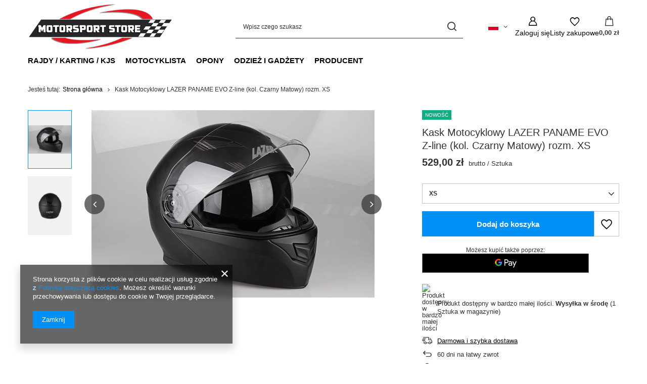

--- FILE ---
content_type: text/html; charset=utf-8
request_url: https://www.motorsportstore.eu/product-pol-188879-Kask-Motocyklowy-LAZER-PANAME-EVO-Z-line-kol-Czarny-Matowy-rozm-XS.html
body_size: 26381
content:
<!DOCTYPE html>
<html lang="pl" class="--vat --gross " ><head><link rel="preload" as="image" fetchpriority="high" href="/hpeciai/9295685ada69ad23955afd134df934b4/pol_pm_Kask-Motocyklowy-LAZER-PANAME-EVO-Z-line-kol-Czarny-Matowy-rozm-XS-188879_1.jpg"><meta name="viewport" content="initial-scale = 1.0, maximum-scale = 5.0, width=device-width, viewport-fit=cover"><meta http-equiv="Content-Type" content="text/html; charset=utf-8"><meta http-equiv="X-UA-Compatible" content="IE=edge"><title>Kask Motocyklowy LAZER PANAME EVO Z-line (kol. Czarny Matowy) rozm. XS XS |  | Motorsportstore.pl</title><meta name="keywords" content="Kask Motocyklowy LAZER PANAME EVO Z-line (kol. Czarny Matowy) rozm. XS XS  Lazer  ROZMIAR XS    Zeszyt4-5414331329863 PANAME.EVO.BLAMAT XS |  | Motorsportstore.pl"><meta name="description" content="Kask Motocyklowy LAZER PANAME EVO Z-line (kol. Czarny Matowy) rozm. XS XS |  |  | Motorsportstore.pl"><link rel="icon" href="/gfx/pol/favicon.ico"><meta name="theme-color" content="#0090f6"><meta name="msapplication-navbutton-color" content="#0090f6"><meta name="apple-mobile-web-app-status-bar-style" content="#0090f6"><link rel="stylesheet" type="text/css" href="/gfx/pol/projector_style.css.gzip?r=1765442856"><style>
							#photos_slider[data-skeleton] .photos__link:before {
								padding-top: calc(min((371/560 * 100%), 371px));
							}
							@media (min-width: 979px) {.photos__slider[data-skeleton] .photos__figure:not(.--nav):first-child .photos__link {
								max-height: 371px;
							}}
						</style><script>var app_shop={urls:{prefix:'data="/gfx/'.replace('data="', '')+'pol/',graphql:'/graphql/v1/'},vars:{meta:{viewportContent:'initial-scale = 1.0, maximum-scale = 5.0, width=device-width, viewport-fit=cover'},priceType:'gross',priceTypeVat:true,productDeliveryTimeAndAvailabilityWithBasket:false,geoipCountryCode:'US',fairShopLogo: { enabled: false, image: '/gfx/standards/safe_light.svg'},currency:{id:'PLN',symbol:'zł',country:'pl',format:'###,##0.00',beforeValue:false,space:true,decimalSeparator:',',groupingSeparator:' '},language:{id:'pol',symbol:'pl',name:'Polski'},omnibus:{enabled:true,rebateCodeActivate:false,hidePercentageDiscounts:false,},},txt:{priceTypeText:' brutto',},fn:{},fnrun:{},files:[],graphql:{}};const getCookieByName=(name)=>{const value=`; ${document.cookie}`;const parts = value.split(`; ${name}=`);if(parts.length === 2) return parts.pop().split(';').shift();return false;};if(getCookieByName('freeeshipping_clicked')){document.documentElement.classList.remove('--freeShipping');}if(getCookieByName('rabateCode_clicked')){document.documentElement.classList.remove('--rabateCode');}function hideClosedBars(){const closedBarsArray=JSON.parse(localStorage.getItem('closedBars'))||[];if(closedBarsArray.length){const styleElement=document.createElement('style');styleElement.textContent=`${closedBarsArray.map((el)=>`#${el}`).join(',')}{display:none !important;}`;document.head.appendChild(styleElement);}}hideClosedBars();</script><meta name="robots" content="index,follow"><meta name="rating" content="general"><meta name="Author" content="Motorsportstore.eu na bazie IdoSell (www.idosell.com/shop).">
<!-- Begin LoginOptions html -->

<style>
#client_new_social .service_item[data-name="service_Apple"]:before, 
#cookie_login_social_more .service_item[data-name="service_Apple"]:before,
.oscop_contact .oscop_login__service[data-service="Apple"]:before {
    display: block;
    height: 2.6rem;
    content: url('/gfx/standards/apple.svg?r=1743165583');
}
.oscop_contact .oscop_login__service[data-service="Apple"]:before {
    height: auto;
    transform: scale(0.8);
}
#client_new_social .service_item[data-name="service_Apple"]:has(img.service_icon):before,
#cookie_login_social_more .service_item[data-name="service_Apple"]:has(img.service_icon):before,
.oscop_contact .oscop_login__service[data-service="Apple"]:has(img.service_icon):before {
    display: none;
}
</style>

<!-- End LoginOptions html -->

<!-- Open Graph -->
<meta property="og:type" content="website"><meta property="og:url" content="https://www.motorsportstore.eu/product-pol-188879-Kask-Motocyklowy-LAZER-PANAME-EVO-Z-line-kol-Czarny-Matowy-rozm-XS.html
"><meta property="og:title" content="Kask Motocyklowy LAZER PANAME EVO Z-line (kol. Czarny Matowy) rozm. XS"><meta property="og:site_name" content="Motorsportstore.eu"><meta property="og:locale" content="pl_PL"><meta property="og:locale:alternate" content="en_GB"><meta property="og:image" content="https://www.motorsportstore.eu/hpeciai/2fe9fecb8995dac29e492158a7bd3f48/pol_pl_Kask-Motocyklowy-LAZER-PANAME-EVO-Z-line-kol-Czarny-Matowy-rozm-XS-188879_1.jpg"><meta property="og:image:width" content="560"><meta property="og:image:height" content="371"><link rel="manifest" href="https://www.motorsportstore.eu/data/include/pwa/1/manifest.json?t=3"><meta name="apple-mobile-web-app-capable" content="yes"><meta name="apple-mobile-web-app-status-bar-style" content="black"><meta name="apple-mobile-web-app-title" content="www.motorsportstore.eu"><link rel="apple-touch-icon" href="/data/include/pwa/1/icon-128.png"><link rel="apple-touch-startup-image" href="/data/include/pwa/1/logo-512.png" /><meta name="msapplication-TileImage" content="/data/include/pwa/1/icon-144.png"><meta name="msapplication-TileColor" content="#2F3BA2"><meta name="msapplication-starturl" content="/"><script type="application/javascript">var _adblock = true;</script><script async src="/data/include/advertising.js"></script><script type="application/javascript">var statusPWA = {
                online: {
                    txt: "Połączono z internetem",
                    bg: "#5fa341"
                },
                offline: {
                    txt: "Brak połączenia z internetem",
                    bg: "#eb5467"
                }
            }</script><script async type="application/javascript" src="/ajax/js/pwa_online_bar.js?v=1&r=6"></script>
<!-- End Open Graph -->

<link rel="canonical" href="https://www.motorsportstore.eu/product-pol-188879-Kask-Motocyklowy-LAZER-PANAME-EVO-Z-line-kol-Czarny-Matowy-rozm-XS.html" />
<link rel="alternate" hreflang="en" href="https://www.motorsportstore.eu/product-eng-188879-.html" />
<link rel="alternate" hreflang="pl" href="https://www.motorsportstore.eu/product-pol-188879-Kask-Motocyklowy-LAZER-PANAME-EVO-Z-line-kol-Czarny-Matowy-rozm-XS.html" />

<!-- Begin additional html or js -->


<!--2|2|2-->
<style>
#menu_categories li.level_2 {
width:auto !important;
}
#menu_categories ul.level_2 {
left:auto !important;
}
</style>
<!--1|2|1-->
<style type="text/css">
a.projector_medium_image {
height: auto !important;
}
</style>
<!--17|2|9-->
<meta name="google-site-verification" content="nRIa9huHxRKJAlMGm9G8JtUexcc7uM-xQgxisxghd14" />


<!-- End additional html or js -->
                <script>
                if (window.ApplePaySession && window.ApplePaySession.canMakePayments()) {
                    var applePayAvailabilityExpires = new Date();
                    applePayAvailabilityExpires.setTime(applePayAvailabilityExpires.getTime() + 2592000000); //30 days
                    document.cookie = 'applePayAvailability=yes; expires=' + applePayAvailabilityExpires.toUTCString() + '; path=/;secure;'
                    var scriptAppleJs = document.createElement('script');
                    scriptAppleJs.src = "/ajax/js/apple.js?v=3";
                    if (document.readyState === "interactive" || document.readyState === "complete") {
                          document.body.append(scriptAppleJs);
                    } else {
                        document.addEventListener("DOMContentLoaded", () => {
                            document.body.append(scriptAppleJs);
                        });  
                    }
                } else {
                    document.cookie = 'applePayAvailability=no; path=/;secure;'
                }
                </script>
                                <script>
                var listenerFn = function(event) {
                    if (event.origin !== "https://payment.idosell.com")
                        return;
                    
                    var isString = (typeof event.data === 'string' || event.data instanceof String);
                    if (!isString) return;
                    try {
                        var eventData = JSON.parse(event.data);
                    } catch (e) {
                        return;
                    }
                    if (!eventData) { return; }                                            
                    if (eventData.isError) { return; }
                    if (eventData.action != 'isReadyToPay') {return; }
                    
                    if (eventData.result.result && eventData.result.paymentMethodPresent) {
                        var googlePayAvailabilityExpires = new Date();
                        googlePayAvailabilityExpires.setTime(googlePayAvailabilityExpires.getTime() + 2592000000); //30 days
                        document.cookie = 'googlePayAvailability=yes; expires=' + googlePayAvailabilityExpires.toUTCString() + '; path=/;secure;'
                    } else {
                        document.cookie = 'googlePayAvailability=no; path=/;secure;'
                    }                                            
                }     
                if (!window.isAdded)
                {                                        
                    if (window.oldListener != null) {
                         window.removeEventListener('message', window.oldListener);
                    }                        
                    window.addEventListener('message', listenerFn);
                    window.oldListener = listenerFn;                                      
                       
                    const iframe = document.createElement('iframe');
                    iframe.src = "https://payment.idosell.com/assets/html/checkGooglePayAvailability.html?origin=https%3A%2F%2Fwww.motorsportstore.eu";
                    iframe.style.display = 'none';                                            

                    if (document.readyState === "interactive" || document.readyState === "complete") {
                          if (!window.isAdded) {
                              window.isAdded = true;
                              document.body.append(iframe);
                          }
                    } else {
                        document.addEventListener("DOMContentLoaded", () => {
                            if (!window.isAdded) {
                              window.isAdded = true;
                              document.body.append(iframe);
                          }
                        });  
                    }  
                }
                </script>
                <script>let paypalDate = new Date();
                    paypalDate.setTime(paypalDate.getTime() + 86400000);
                    document.cookie = 'payPalAvailability_PLN=-1; expires=' + paypalDate.getTime() + '; path=/; secure';
                </script><script src="/data/gzipFile/expressCheckout.js.gz"></script></head><body><div id="container" class="projector_page container max-width-1200"><header class=" commercial_banner"><script class="ajaxLoad">app_shop.vars.vat_registered="true";app_shop.vars.currency_format="###,##0.00";app_shop.vars.currency_before_value=false;app_shop.vars.currency_space=true;app_shop.vars.symbol="zł";app_shop.vars.id="PLN";app_shop.vars.baseurl="http://www.motorsportstore.eu/";app_shop.vars.sslurl="https://www.motorsportstore.eu/";app_shop.vars.curr_url="%2Fproduct-pol-188879-Kask-Motocyklowy-LAZER-PANAME-EVO-Z-line-kol-Czarny-Matowy-rozm-XS.html";var currency_decimal_separator=',';var currency_grouping_separator=' ';app_shop.vars.blacklist_extension=["exe","com","swf","js","php"];app_shop.vars.blacklist_mime=["application/javascript","application/octet-stream","message/http","text/javascript","application/x-deb","application/x-javascript","application/x-shockwave-flash","application/x-msdownload"];app_shop.urls.contact="/contact-pol.html";</script><div id="viewType" style="display:none"></div><div id="menu_skip" class="menu_skip"><a href="#layout" class="btn --outline --medium menu_skip__link --layout">Przejdź do zawartości strony</a><a href="#menu_categories" class="btn --outline --medium menu_skip__link --menu">Przejdź do kategorii</a></div><div id="logo" class="d-flex align-items-center"><a href="https://www.motorsportstore.eu" target="_self" aria-label="Logo sklepu"><img src="/data/gfx/mask/pol/1552219285.png" alt="Motorsport Store" width="400" height="140"></a></div><form action="https://www.motorsportstore.eu/search.php" method="get" id="menu_search" class="menu_search"><a href="#showSearchForm" class="menu_search__mobile" aria-label="Szukaj"></a><div class="menu_search__block"><div class="menu_search__item --input"><input class="menu_search__input" type="text" name="text" autocomplete="off" placeholder="Wpisz czego szukasz" aria-label="Wpisz czego szukasz"><button class="menu_search__submit" type="submit" aria-label="Szukaj"></button></div><div class="menu_search__item --results search_result"></div></div></form><div id="menu_top" class="menu_top"><div id="menu_settings" class="align-items-center justify-content-center justify-content-lg-end"><div class="open_trigger hover__wrapper --hover_touch" tabindex="0" aria-label="Kliknij, aby zmienić język, walutę, kraj dostawy"><span class="d-none d-md-inline-block flag flag_pol"></span><i class="icon-angle-down d-none d-md-inline-block"></i><form class="hover__element --right" action="https://www.motorsportstore.eu/settings.php" method="post"><ul><li><div class="form-group"><span class="menu_settings_lang_label">Język</span><div class="radio"><label><input type="radio" name="lang" value="eng"><span class="flag flag_eng"></span><span>en</span></label></div><div class="radio"><label><input type="radio" name="lang" checked value="pol"><span class="flag flag_pol"></span><span>pl</span></label></div></div></li><li><div class="form-group"><span for="menu_settings_curr">Waluta</span><div class="select-after"><select class="form-control" name="curr" id="menu_settings_curr" aria-label="Waluta"><option value="USD">$ (1 zł = 0.2836$)
																</option><option value="PLN" selected>zł</option><option value="EUR">€ (1 zł = 0.2394€)
																</option><option value="GBP">£ (1 zł = 0.2054£)
																</option><option value="RUB">₽ (1 zł = 1₽)
																</option></select></div></div><div class="form-group"><span for="menu_settings_country">Dostawa do</span><div class="select-after"><select class="form-control" name="country" id="menu_settings_country" aria-label="Dostawa do"><option value="1143020001">Albania</option><option value="1143020004">Algieria</option><option value="1143020005">Andora</option><option value="1143020007">Anguilla</option><option value="1143020010">Antyle Holenderskie</option><option value="1143020011">Arabia Saudyjska</option><option value="1143020012">Argentyna</option><option value="1143020013">Armenia</option><option value="1143020014">Aruba</option><option value="1143020015">Australia</option><option value="1143020016">Austria</option><option value="1143020017">Azerbejdżan</option><option value="1143020018">Bahamy</option><option value="1143020019">Bahrajn</option><option value="1143020020">Bangladesz</option><option value="1143020021">Barbados</option><option value="1143020022">Belgia</option><option value="1143020024">Benin</option><option value="1143020025">Bermudy</option><option value="1143020026">Bhutan</option><option value="1143020027">Białoruś</option><option value="1143020028">Boliwia</option><option value="1143020030">Botswana</option><option value="1143020031">Brazylia</option><option value="1143020032">Brunei</option><option value="1143020033">Bułgaria</option><option value="1143020034">Burkina Faso</option><option value="1143020036">Chile</option><option value="1143020037">Chiny</option><option value="1143020038">Chorwacja</option><option value="1143020040">Cypr</option><option value="1143020039">Czad</option><option value="1170044701">Czarnogóra</option><option value="1143020041">Czechy</option><option value="1143020042">Dania</option><option value="1143020044">Dominikana</option><option value="1143020047">Dżibuti</option><option value="1143020048">Egipt</option><option value="1143020049">Ekwador</option><option value="1143020051">Estonia</option><option value="1170044702">Etiopia</option><option value="1143020055">Fidżi</option><option value="1143020054">Filipiny</option><option value="1143020056">Finlandia</option><option value="1143020057">Francja</option><option value="1143020058">Gabon</option><option value="1143020059">Gambia</option><option value="1143020060">Ghana</option><option value="1143020061">Gibraltar</option><option value="1143020062">Grecja</option><option value="1143020063">Grenada</option><option value="1143020064">Grenlandia</option><option value="1143020065">Gruzja</option><option value="1170044709">Guernsey</option><option value="1143020067">Gujana</option><option value="1143020068">Gujana Francuska</option><option value="1143020069">Gwadelupa</option><option value="1143020070">Gwatemala</option><option value="1143020071">Gwinea</option><option value="1143020075">Hiszpania</option><option value="1143020076">Holandia</option><option value="1143020077">Honduras</option><option value="1143020078">Hong Kong</option><option value="1143020079">Indie</option><option value="1143020080">Indonezja</option><option value="1143020081">Irak</option><option value="1143020082">Iran</option><option value="1143020083">Irlandia</option><option value="1143020084">Islandia</option><option value="1143020085">Izrael</option><option value="1143020086">Jamajka</option><option value="1143020087">Japonia</option><option value="1143020089">Jersey</option><option value="1143020090">Jordania</option><option value="1143020092">Kajmany</option><option value="1143020094">Kamerun</option><option value="1143020095">Kanada</option><option value="1143020096">Katar</option><option value="1143020097">Kazachstan</option><option value="1143020098">Kenia</option><option value="1143020099">Kirgistan</option><option value="1143020101">Kolumbia</option><option value="1143020104">Kongo (Republika Konga)</option><option value="1143020106">Korea Południowa</option><option value="1143020107">Kostaryka</option><option value="1143020108">Kuba</option><option value="1143020109">Kuwejt</option><option value="1143020111">Lesotho</option><option value="1143020115">Liechtenstein</option><option value="1143020116">Litwa</option><option value="1143020118">Łotwa</option><option value="1143020117">Luksembourg</option><option value="1143020119">Macedonia</option><option value="1143020120">Madagaskar</option><option value="1143020121">Makau</option><option value="1143020122">Malawi</option><option value="1143020124">Malediwy</option><option value="1143020123">Malezja</option><option value="1143020125">Mali</option><option value="1143020126">Malta</option><option value="1143020129">Maroko</option><option value="1143020130">Martynika</option><option value="1143020131">Mauretania</option><option value="1143020132">Mauritius</option><option value="1143020133">Meksyk</option><option value="1143020134">Mołdawia</option><option value="1143020135">Monako</option><option value="1143020138">Mozambik</option><option value="1143020140">Namibia</option><option value="1143020143">Niemcy</option><option value="1143020144">Niger</option><option value="1143020145">Nigeria</option><option value="1143020146">Nikaragua</option><option value="1143020149">Norwegia</option><option value="1143020150">Nowa Kaledonia</option><option value="1143020151">Nowa Zelandia</option><option value="1143020152">Oman</option><option value="1143020153">Pakistan</option><option value="1143020156">Panama</option><option value="1143020157">Papua Nowa Gwinea</option><option value="1143020158">Paragwaj</option><option value="1143020159">Peru</option><option selected value="1143020003">Polska</option><option value="1143020162">Portoryko</option><option value="1143020163">Portugalia</option><option value="1143020165">Republika Południowej Afryki</option><option value="1143020166">Republika Środkowoafrykańska</option><option value="1143020164">Reunion</option><option value="1143020168">Rosja</option><option value="1143020169">Rumunia</option><option value="1143020172">Saint Lucia</option><option value="1143020175">Salwador</option><option value="1143020177">San Marino</option><option value="1143020178">Senegal</option><option value="1170044700">Serbia</option><option value="1143020179">Seszele</option><option value="1143020180">Sierra Leone</option><option value="1143020181">Singapur</option><option value="1143020182">Słowacja</option><option value="1143020183">Słowenia</option><option value="1143020185">Sri Lanka</option><option value="1143020186">Stany Zjednoczone</option><option value="1143020187">Suazi</option><option value="1143020188">Sudan</option><option value="1143020189">Surinam</option><option value="1143020191">Syria</option><option value="1143020192">Szwajcaria</option><option value="1143020193">Szwecja</option><option value="1143020195">Tadżykistan</option><option value="1143020196">Tajlandia</option><option value="1143020197">Tajwan</option><option value="1143020198">Tanzania</option><option value="1143020200">Togo</option><option value="1143020203">Trynidad i Tobago</option><option value="1143020204">Tunezja</option><option value="1143020205">Turcja</option><option value="1143020206">Turkmenistan</option><option value="1143020209">Uganda</option><option value="1143020210">Ukraina</option><option value="1143020211">Urugwaj</option><option value="1143020213">Vanuatu</option><option value="1143020215">Watykan</option><option value="1143020217">Węgry</option><option value="1143020216">Wenezuela</option><option value="1143020218">Wielka Brytania</option><option value="1143020219">Wietnam</option><option value="1143020220">Włochy</option><option value="1143020221">Wybrzeże Kości Słoniowej</option><option value="1143020228">Wyspy Salomona</option><option value="1143020232">Zambia</option><option value="1143020233">Zimbabwe</option><option value="1143020234">Zjednoczone Emiraty Arabskie</option></select></div></div></li><li class="buttons"><button class="btn --solid --large" type="submit">
									Zastosuj zmiany
								</button></li></ul></form></div></div><div class="account_links"><a class="account_links__item" href="https://www.motorsportstore.eu/login.php" aria-label="Zaloguj się"><span class="account_links__text --logged-out">Zaloguj się</span></a></div><div class="shopping_list_top hover__wrapper" data-empty="true"><a href="https://www.motorsportstore.eu/pl/shoppinglist/" class="wishlist_link slt_link --empty" aria-label="Listy zakupowe"><span class="slt_link__text">Listy zakupowe</span></a><div class="slt_lists hover__element"><ul class="slt_lists__nav"><li class="slt_lists__nav_item" data-list_skeleton="true" data-list_id="true" data-shared="true"><a href="#" class="slt_lists__nav_link" data-list_href="true"><span class="slt_lists__nav_name" data-list_name="true"></span><span class="slt_lists__count" data-list_count="true">0</span></a></li><li class="slt_lists__nav_item --empty"><a class="slt_lists__nav_link --empty" href="https://www.motorsportstore.eu/pl/shoppinglist/"><span class="slt_lists__nav_name" data-list_name="true">Lista zakupowa</span><span class="slt_lists__count" data-list_count="true">0</span></a></li></ul></div></div><div id="menu_basket" class="top_basket hover__wrapper --skeleton --mobile_hide"><a class="top_basket__sub" title="Przejdź do koszyka" href="/basketedit.php" aria-label="Wartość koszyka: 0,00 zł"><span class="badge badge-info"></span><strong class="top_basket__price">0,00 zł</strong></a><div class="top_basket__express_checkout_container"><express-checkout type="basket"></express-checkout></div><script>
        app_shop.vars.cache_html = true;
      </script><div class="top_basket__details hover__element --skeleton"><div class="top_basket__skeleton --name"></div><div class="top_basket__skeleton --product"></div><div class="top_basket__skeleton --product"></div><div class="top_basket__skeleton --product --last"></div><div class="top_basket__skeleton --sep"></div><div class="top_basket__skeleton --summary"></div></div></div><template id="top_basket_product"><div class="top_basket__product"><a class="top_basket__img" title=""><picture><source type="image/webp" srcset=""></source><img src="" alt=""></picture></a><a class="top_basket__link" title=""></a><div class="top_basket__prices"><span class="top_basket__price"></span><span class="top_basket__unit"></span><span class="top_basket__vat"></span></div></div></template><template id="top_basket_summary"><div class="top_basket__summary_shipping_free"><span class="top_basket__summary_label --freeshipping_limit">Do darmowej dostawy brakuje <span class="top_basket__summary_value"></span></span><span class="progress_bar"><span class="progress_bar__value"></span></span></div><div class="top_basket__summary_item --worth"><span class="top_basket__summary_label">Wartość zamówienia:</span><b class="top_basket__summary_value"></b></div><div class="top_basket__summary_item --shipping"><span class="top_basket__summary_label">Koszt przesyłki:</span><b class="top_basket__summary_value"></b></div><div class="top_basket__buttons"><a class="btn --solid --large" data-ec-class="btn --outline --large" title="Przejdź do koszyka" href="/basketedit.php">
        Przejdź do koszyka
      </a><div id="top_basket__express_checkout_placeholder"></div></div></template><template id="top_basket_details"><div class="top_basket__details hover__element"><div class="top_basket__details_sub"><div class="headline"><span class="headline__name">Twój koszyk (<span class="top_basket__count"></span>)</span></div><div class="top_basket__products"></div><div class="top_basket__summary"></div></div></div></template></div><nav id="menu_categories" class="wide" aria-label="Kategorie główne"><button type="button" class="navbar-toggler" aria-label="Menu"><i class="icon-reorder"></i></button><div class="navbar-collapse" id="menu_navbar"><ul class="navbar-nav mx-md-n2"><li class="nav-item"><span class="nav-link-wrapper"><a  href="/pol_m_RAJDY-KARTING-KJS-1354.html" target="_self" title="RAJDY / KARTING / KJS" class="nav-link --l1" >RAJDY / KARTING / KJS</a><button class="nav-link-expand" type="button" aria-label="RAJDY / KARTING / KJS, Menu"></button></span><ul class="navbar-subnav"><li class="nav-header"><a href="#backLink" class="nav-header__backLink"><i class="icon-angle-left"></i></a><a  href="/pol_m_RAJDY-KARTING-KJS-1354.html" target="_self" title="RAJDY / KARTING / KJS" class="nav-link --l1" >RAJDY / KARTING / KJS</a></li><li class="nav-item"><a  href="/pol_m_RAJDY-KARTING-KJS_BIELIZNA-DLA-KIEROWCOW-1363.html" target="_self" title="BIELIZNA DLA KIEROWCÓW" class="nav-link --l2" >BIELIZNA DLA KIEROWCÓW</a><ul class="navbar-subsubnav"><li class="nav-header"><a href="#backLink" class="nav-header__backLink"><i class="icon-angle-left"></i></a><a  href="/pol_m_RAJDY-KARTING-KJS_BIELIZNA-DLA-KIEROWCOW-1363.html" target="_self" title="BIELIZNA DLA KIEROWCÓW" class="nav-link --l2" >BIELIZNA DLA KIEROWCÓW</a></li><li class="nav-item"><a  href="/pol_m_RAJDY-KARTING-KJS_BIELIZNA-DLA-KIEROWCOW_GOLFY-1365.html" target="_self" title="GOLFY" class="nav-link --l3" >GOLFY</a></li><li class="nav-item"><a  href="/pol_m_RAJDY-KARTING-KJS_BIELIZNA-DLA-KIEROWCOW_KALESONY-1366.html" target="_self" title="KALESONY" class="nav-link --l3" >KALESONY</a></li><li class="nav-item"><a  href="/pol_m_RAJDY-KARTING-KJS_BIELIZNA-DLA-KIEROWCOW_KOMINIARKI-1364.html" target="_self" title="KOMINIARKI" class="nav-link --l3" >KOMINIARKI</a></li><li class="nav-item"><a  href="/pol_m_RAJDY-KARTING-KJS_BIELIZNA-DLA-KIEROWCOW_KOSZULKI-1374.html" target="_self" title="KOSZULKI" class="nav-link --l3" >KOSZULKI</a></li><li class="nav-item"><a  href="/pol_m_RAJDY-KARTING-KJS_BIELIZNA-DLA-KIEROWCOW_SKARPETY-1375.html" target="_self" title="SKARPETY" class="nav-link --l3" >SKARPETY</a></li></ul></li><li class="nav-item"><a  href="/pol_m_RAJDY-KARTING-KJS_BUTY-SPORTOWE-I-NA-CO-DZIEN-1367.html" target="_self" title="BUTY SPORTOWE I NA CO DZIEŃ" class="nav-link --l2" >BUTY SPORTOWE I NA CO DZIEŃ</a><ul class="navbar-subsubnav"><li class="nav-header"><a href="#backLink" class="nav-header__backLink"><i class="icon-angle-left"></i></a><a  href="/pol_m_RAJDY-KARTING-KJS_BUTY-SPORTOWE-I-NA-CO-DZIEN-1367.html" target="_self" title="BUTY SPORTOWE I NA CO DZIEŃ" class="nav-link --l2" >BUTY SPORTOWE I NA CO DZIEŃ</a></li><li class="nav-item"><a  href="/pol_m_RAJDY-KARTING-KJS_BUTY-SPORTOWE-I-NA-CO-DZIEN_BUTY-KARTINGOWE-1369.html" target="_self" title="BUTY KARTINGOWE" class="nav-link --l3" >BUTY KARTINGOWE</a></li><li class="nav-item"><a  href="/pol_m_RAJDY-KARTING-KJS_BUTY-SPORTOWE-I-NA-CO-DZIEN_BUTY-RAJDOWE-1368.html" target="_self" title="BUTY RAJDOWE" class="nav-link --l3" >BUTY RAJDOWE</a></li><li class="nav-item"><a  href="/pol_m_RAJDY-KARTING-KJS_BUTY-SPORTOWE-I-NA-CO-DZIEN_BUTY-DLA-MECHANIKA-1502.html" target="_self" title="BUTY DLA MECHANIKA" class="nav-link --l3" >BUTY DLA MECHANIKA</a></li><li class="nav-item"><a  href="/pol_m_RAJDY-KARTING-KJS_BUTY-SPORTOWE-I-NA-CO-DZIEN_BUTY-NA-CO-DZIEN-1373.html" target="_self" title="BUTY NA CO DZIEŃ" class="nav-link --l3" >BUTY NA CO DZIEŃ</a></li></ul></li><li class="nav-item empty"><a  href="/pol_m_RAJDY-KARTING-KJS_FARTUCHY-PRZECIWBLOTNE-1508.html" target="_self" title="FARTUCHY PRZECIWBŁOTNE" class="nav-link --l2" >FARTUCHY PRZECIWBŁOTNE</a></li><li class="nav-item"><a  href="/pol_m_RAJDY-KARTING-KJS_FOTELE-SPORTOWE-1378.html" target="_self" title="FOTELE SPORTOWE" class="nav-link --l2" >FOTELE SPORTOWE</a><ul class="navbar-subsubnav"><li class="nav-header"><a href="#backLink" class="nav-header__backLink"><i class="icon-angle-left"></i></a><a  href="/pol_m_RAJDY-KARTING-KJS_FOTELE-SPORTOWE-1378.html" target="_self" title="FOTELE SPORTOWE" class="nav-link --l2" >FOTELE SPORTOWE</a></li><li class="nav-item"><a  href="/pol_m_RAJDY-KARTING-KJS_FOTELE-SPORTOWE_FOTELE-BIUROWE-1380.html" target="_self" title="FOTELE BIUROWE" class="nav-link --l3" >FOTELE BIUROWE</a></li><li class="nav-item"><a  href="/pol_m_RAJDY-KARTING-KJS_FOTELE-SPORTOWE_FOTELE-TUNINGOWE-1382.html" target="_self" title="FOTELE TUNINGOWE" class="nav-link --l3" >FOTELE TUNINGOWE</a></li><li class="nav-item"><a  href="/pol_m_RAJDY-KARTING-KJS_FOTELE-SPORTOWE_FOTELE-RAJDOWE-1383.html" target="_self" title="FOTELE RAJDOWE" class="nav-link --l3" >FOTELE RAJDOWE</a></li><li class="nav-item"><a  href="/pol_m_RAJDY-KARTING-KJS_FOTELE-SPORTOWE_MOCOWANIA-1381.html" target="_self" title="MOCOWANIA" class="nav-link --l3" >MOCOWANIA</a></li></ul></li><li class="nav-item empty"><a  href="/pol_m_RAJDY-KARTING-KJS_GALKI-ZMIANY-BIEGOW-1385.html" target="_self" title="GAŁKI ZMIANY BIEGÓW" class="nav-link --l2" >GAŁKI ZMIANY BIEGÓW</a></li><li class="nav-item"><a  href="/pol_m_RAJDY-KARTING-KJS_GASNICE-I-SYSTEMY-GASNICZE-1386.html" target="_self" title="GAŚNICE I SYSTEMY GAŚNICZE" class="nav-link --l2" >GAŚNICE I SYSTEMY GAŚNICZE</a><ul class="navbar-subsubnav"><li class="nav-header"><a href="#backLink" class="nav-header__backLink"><i class="icon-angle-left"></i></a><a  href="/pol_m_RAJDY-KARTING-KJS_GASNICE-I-SYSTEMY-GASNICZE-1386.html" target="_self" title="GAŚNICE I SYSTEMY GAŚNICZE" class="nav-link --l2" >GAŚNICE I SYSTEMY GAŚNICZE</a></li><li class="nav-item"><a  href="/pol_m_RAJDY-KARTING-KJS_GASNICE-I-SYSTEMY-GASNICZE_AKCESORIA-1387.html" target="_self" title="AKCESORIA" class="nav-link --l3" >AKCESORIA</a></li></ul></li><li class="nav-item empty"><a  href="/pol_m_RAJDY-KARTING-KJS_INTERKOMY-SAMOCHODOWE-1390.html" target="_self" title="INTERKOMY SAMOCHODOWE" class="nav-link --l2" >INTERKOMY SAMOCHODOWE</a></li><li class="nav-item"><a  href="/pol_m_RAJDY-KARTING-KJS_KASKI-SPORTOWE-1392.html" target="_self" title="KASKI SPORTOWE" class="nav-link --l2" >KASKI SPORTOWE</a><ul class="navbar-subsubnav"><li class="nav-header"><a href="#backLink" class="nav-header__backLink"><i class="icon-angle-left"></i></a><a  href="/pol_m_RAJDY-KARTING-KJS_KASKI-SPORTOWE-1392.html" target="_self" title="KASKI SPORTOWE" class="nav-link --l2" >KASKI SPORTOWE</a></li><li class="nav-item"><a  href="/pol_m_RAJDY-KARTING-KJS_KASKI-SPORTOWE_AKCESORIA-1393.html" target="_self" title="AKCESORIA" class="nav-link --l3" >AKCESORIA</a></li><li class="nav-item"><a  href="/pol_m_RAJDY-KARTING-KJS_KASKI-SPORTOWE_KASKI-OTWARTE-1394.html" target="_self" title="KASKI OTWARTE" class="nav-link --l3" >KASKI OTWARTE</a></li><li class="nav-item"><a  href="/pol_m_RAJDY-KARTING-KJS_KASKI-SPORTOWE_KASKI-ZAMKNIETE-1395.html" target="_self" title="KASKI ZAMKNIĘTE" class="nav-link --l3" >KASKI ZAMKNIĘTE</a></li></ul></li><li class="nav-item"><a  href="/pol_m_RAJDY-KARTING-KJS_KIEROWNICE-SPORTOWE-1396.html" target="_self" title="KIEROWNICE SPORTOWE" class="nav-link --l2" >KIEROWNICE SPORTOWE</a><ul class="navbar-subsubnav"><li class="nav-header"><a href="#backLink" class="nav-header__backLink"><i class="icon-angle-left"></i></a><a  href="/pol_m_RAJDY-KARTING-KJS_KIEROWNICE-SPORTOWE-1396.html" target="_self" title="KIEROWNICE SPORTOWE" class="nav-link --l2" >KIEROWNICE SPORTOWE</a></li><li class="nav-item"><a  href="/pol_m_RAJDY-KARTING-KJS_KIEROWNICE-SPORTOWE_AKCESORIA-1397.html" target="_self" title="AKCESORIA" class="nav-link --l3" >AKCESORIA</a></li><li class="nav-item"><a  href="/pol_m_RAJDY-KARTING-KJS_KIEROWNICE-SPORTOWE_KIEROWNICE-WYCZYNOWE-1400.html" target="_self" title="KIEROWNICE WYCZYNOWE" class="nav-link --l3" >KIEROWNICE WYCZYNOWE</a></li><li class="nav-item"><a  href="/pol_m_RAJDY-KARTING-KJS_KIEROWNICE-SPORTOWE_KIEROWNICE-TUNINGOWE-1399.html" target="_self" title="KIEROWNICE TUNINGOWE" class="nav-link --l3" >KIEROWNICE TUNINGOWE</a></li></ul></li><li class="nav-item"><a  href="/pol_m_RAJDY-KARTING-KJS_KOMBINEZONY-1370.html" target="_self" title="KOMBINEZONY" class="nav-link --l2" >KOMBINEZONY</a><ul class="navbar-subsubnav"><li class="nav-header"><a href="#backLink" class="nav-header__backLink"><i class="icon-angle-left"></i></a><a  href="/pol_m_RAJDY-KARTING-KJS_KOMBINEZONY-1370.html" target="_self" title="KOMBINEZONY" class="nav-link --l2" >KOMBINEZONY</a></li><li class="nav-item"><a  href="/pol_m_RAJDY-KARTING-KJS_KOMBINEZONY_KOMBINEZONY-KARTINGOWE-1372.html" target="_self" title="KOMBINEZONY KARTINGOWE" class="nav-link --l3" >KOMBINEZONY KARTINGOWE</a></li><li class="nav-item"><a  href="/pol_m_RAJDY-KARTING-KJS_KOMBINEZONY_KOMBINEZONY-RAJDOWE-1371.html" target="_self" title="KOMBINEZONY RAJDOWE" class="nav-link --l3" >KOMBINEZONY RAJDOWE</a></li><li class="nav-item"><a  href="/pol_m_RAJDY-KARTING-KJS_KOMBINEZONY_KOMBINEZONY-DLA-MECHANIKOW-1503.html" target="_self" title="KOMBINEZONY DLA MECHANIKÓW" class="nav-link --l3" >KOMBINEZONY DLA MECHANIKÓW</a></li><li class="nav-item"><a  href="/pol_m_RAJDY-KARTING-KJS_KOMBINEZONY_PRZECIWDESZCZOWE-1422.html" target="_self" title="PRZECIWDESZCZOWE" class="nav-link --l3" >PRZECIWDESZCZOWE</a></li></ul></li><li class="nav-item empty"><a  href="/pol_m_RAJDY-KARTING-KJS_NAKLADKI-NA-PEDALY-1401.html" target="_self" title="NAKŁADKI NA PEDAŁY" class="nav-link --l2" >NAKŁADKI NA PEDAŁY</a></li><li class="nav-item"><a  href="/pol_m_RAJDY-KARTING-KJS_PASY-BEZPIECZENSTWA-1402.html" target="_self" title="PASY BEZPIECZEŃSTWA" class="nav-link --l2" >PASY BEZPIECZEŃSTWA</a><ul class="navbar-subsubnav"><li class="nav-header"><a href="#backLink" class="nav-header__backLink"><i class="icon-angle-left"></i></a><a  href="/pol_m_RAJDY-KARTING-KJS_PASY-BEZPIECZENSTWA-1402.html" target="_self" title="PASY BEZPIECZEŃSTWA" class="nav-link --l2" >PASY BEZPIECZEŃSTWA</a></li><li class="nav-item"><a  href="/pol_m_RAJDY-KARTING-KJS_PASY-BEZPIECZENSTWA_AKCESORIA-1403.html" target="_self" title="AKCESORIA" class="nav-link --l3" >AKCESORIA</a></li></ul></li><li class="nav-item"><a  href="/pol_m_RAJDY-KARTING-KJS_REKAWICE-1360.html" target="_self" title="RĘKAWICE" class="nav-link --l2" >RĘKAWICE</a><ul class="navbar-subsubnav"><li class="nav-header"><a href="#backLink" class="nav-header__backLink"><i class="icon-angle-left"></i></a><a  href="/pol_m_RAJDY-KARTING-KJS_REKAWICE-1360.html" target="_self" title="RĘKAWICE" class="nav-link --l2" >RĘKAWICE</a></li><li class="nav-item"><a  href="/pol_m_RAJDY-KARTING-KJS_REKAWICE_REKAWICE-KARTINGOWE-1361.html" target="_self" title="RĘKAWICE KARTINGOWE" class="nav-link --l3" >RĘKAWICE KARTINGOWE</a></li><li class="nav-item"><a  href="/pol_m_RAJDY-KARTING-KJS_REKAWICE_REKAWICE-RAJDOWE-1362.html" target="_self" title="RĘKAWICE RAJDOWE" class="nav-link --l3" >RĘKAWICE RAJDOWE</a></li><li class="nav-item"><a  href="/pol_m_RAJDY-KARTING-KJS_REKAWICE_REKAWICE-DLA-MECHANIKOW-1504.html" target="_self" title="RĘKAWICE DLA MECHANIKÓW" class="nav-link --l3" >RĘKAWICE DLA MECHANIKÓW</a></li></ul></li><li class="nav-item"><a  href="/pol_m_RAJDY-KARTING-KJS_TORBY-1417.html" target="_self" title="TORBY" class="nav-link --l2" >TORBY</a><ul class="navbar-subsubnav"><li class="nav-header"><a href="#backLink" class="nav-header__backLink"><i class="icon-angle-left"></i></a><a  href="/pol_m_RAJDY-KARTING-KJS_TORBY-1417.html" target="_self" title="TORBY" class="nav-link --l2" >TORBY</a></li><li class="nav-item"><a  href="/pol_m_RAJDY-KARTING-KJS_TORBY_NA-KASK-1419.html" target="_self" title="NA KASK" class="nav-link --l3" >NA KASK</a></li></ul></li><li class="nav-item empty"><a  href="/pol_m_RAJDY-KARTING-KJS_POZOSTALE-1408.html" target="_self" title="POZOSTAŁE" class="nav-link --l2" >POZOSTAŁE</a></li></ul></li><li class="nav-item"><span class="nav-link-wrapper"><a  href="/pol_m_MOTOCYKLISTA-1423.html" target="_self" title="MOTOCYKLISTA" class="nav-link --l1" >MOTOCYKLISTA</a><button class="nav-link-expand" type="button" aria-label="MOTOCYKLISTA, Menu"></button></span><ul class="navbar-subnav"><li class="nav-header"><a href="#backLink" class="nav-header__backLink"><i class="icon-angle-left"></i></a><a  href="/pol_m_MOTOCYKLISTA-1423.html" target="_self" title="MOTOCYKLISTA" class="nav-link --l1" >MOTOCYKLISTA</a></li><li class="nav-item empty"><a  href="/pol_m_MOTOCYKLISTA_AKCESORIA-MOTOCYKLOWE-1552.html" target="_self" title="AKCESORIA MOTOCYKLOWE" class="nav-link --l2" >AKCESORIA MOTOCYKLOWE</a></li><li class="nav-item"><a  href="/pol_m_MOTOCYKLISTA_BUTY-MOTOCYKLOWE-1441.html" target="_self" title="BUTY MOTOCYKLOWE" class="nav-link --l2" >BUTY MOTOCYKLOWE</a><ul class="navbar-subsubnav"><li class="nav-header"><a href="#backLink" class="nav-header__backLink"><i class="icon-angle-left"></i></a><a  href="/pol_m_MOTOCYKLISTA_BUTY-MOTOCYKLOWE-1441.html" target="_self" title="BUTY MOTOCYKLOWE" class="nav-link --l2" >BUTY MOTOCYKLOWE</a></li><li class="nav-item"><a  href="/pol_m_MOTOCYKLISTA_BUTY-MOTOCYKLOWE_BUTY-ENDURO-CROSS-1444.html" target="_self" title="BUTY ENDURO/CROSS" class="nav-link --l3" >BUTY ENDURO/CROSS</a></li><li class="nav-item"><a  href="/pol_m_MOTOCYKLISTA_BUTY-MOTOCYKLOWE_BUTY-SPORTOWE-1442.html" target="_self" title="BUTY SPORTOWE" class="nav-link --l3" >BUTY SPORTOWE</a></li><li class="nav-item"><a  href="/pol_m_MOTOCYKLISTA_BUTY-MOTOCYKLOWE_BUTY-TURYSTYCZNE-1443.html" target="_self" title="BUTY TURYSTYCZNE" class="nav-link --l3" >BUTY TURYSTYCZNE</a></li><li class="nav-item"><a  href="/pol_m_MOTOCYKLISTA_BUTY-MOTOCYKLOWE_BUTY-UNIWERSALNE-1446.html" target="_self" title="BUTY UNIWERSALNE" class="nav-link --l3" >BUTY UNIWERSALNE</a></li></ul></li><li class="nav-item"><a  href="/pol_m_MOTOCYKLISTA_KASKI-MOTOCYKLOWE-1424.html" target="_self" title="KASKI MOTOCYKLOWE" class="nav-link --l2" >KASKI MOTOCYKLOWE</a><ul class="navbar-subsubnav"><li class="nav-header"><a href="#backLink" class="nav-header__backLink"><i class="icon-angle-left"></i></a><a  href="/pol_m_MOTOCYKLISTA_KASKI-MOTOCYKLOWE-1424.html" target="_self" title="KASKI MOTOCYKLOWE" class="nav-link --l2" >KASKI MOTOCYKLOWE</a></li><li class="nav-item"><a  href="/pol_m_MOTOCYKLISTA_KASKI-MOTOCYKLOWE_KASKI-INTEGRALNE-1425.html" target="_self" title="KASKI INTEGRALNE" class="nav-link --l3" >KASKI INTEGRALNE</a></li><li class="nav-item"><a  href="/pol_m_MOTOCYKLISTA_KASKI-MOTOCYKLOWE_KASKI-SZCZEKOWE-1427.html" target="_self" title="KASKI SZCZĘKOWE" class="nav-link --l3" >KASKI SZCZĘKOWE</a></li></ul></li><li class="nav-item"><a  href="/pol_m_MOTOCYKLISTA_ODZIEZ-MOTOCYKLOWA-1429.html" target="_self" title="ODZIEŻ MOTOCYKLOWA" class="nav-link --l2" >ODZIEŻ MOTOCYKLOWA</a><ul class="navbar-subsubnav"><li class="nav-header"><a href="#backLink" class="nav-header__backLink"><i class="icon-angle-left"></i></a><a  href="/pol_m_MOTOCYKLISTA_ODZIEZ-MOTOCYKLOWA-1429.html" target="_self" title="ODZIEŻ MOTOCYKLOWA" class="nav-link --l2" >ODZIEŻ MOTOCYKLOWA</a></li><li class="nav-item"><a  href="/pol_m_MOTOCYKLISTA_ODZIEZ-MOTOCYKLOWA_BIELIZNA-1439.html" target="_self" title="BIELIZNA" class="nav-link --l3" >BIELIZNA</a></li><li class="nav-item"><a  href="/pol_m_MOTOCYKLISTA_ODZIEZ-MOTOCYKLOWA_KAMIZELKI-MOTOCYKLOWE-1450.html" target="_self" title="KAMIZELKI MOTOCYKLOWE" class="nav-link --l3" >KAMIZELKI MOTOCYKLOWE</a></li><li class="nav-item"><a  href="/pol_m_MOTOCYKLISTA_ODZIEZ-MOTOCYKLOWA_KOMBINEZONY-MOTOCYKLOWE-1437.html" target="_self" title="KOMBINEZONY MOTOCYKLOWE" class="nav-link --l3" >KOMBINEZONY MOTOCYKLOWE</a></li><li class="nav-item"><a  href="/pol_m_MOTOCYKLISTA_ODZIEZ-MOTOCYKLOWA_KURTKI-MOTOCYKLOWE-1430.html" target="_self" title="KURTKI MOTOCYKLOWE" class="nav-link --l3" >KURTKI MOTOCYKLOWE</a></li><li class="nav-item"><a  href="/pol_m_MOTOCYKLISTA_ODZIEZ-MOTOCYKLOWA_ODZIEZ-PRZECIWDESZCZOWA-1438.html" target="_self" title="ODZIEŻ PRZECIWDESZCZOWA" class="nav-link --l3" >ODZIEŻ PRZECIWDESZCZOWA</a></li><li class="nav-item"><a  href="/pol_m_MOTOCYKLISTA_ODZIEZ-MOTOCYKLOWA_REKAWICE-MOTOCYKLOWE-1436.html" target="_self" title="RĘKAWICE MOTOCYKLOWE" class="nav-link --l3" >RĘKAWICE MOTOCYKLOWE</a></li><li class="nav-item"><a  href="/pol_m_MOTOCYKLISTA_ODZIEZ-MOTOCYKLOWA_SPODNIE-MOTOCYKLOWE-1433.html" target="_self" title="SPODNIE MOTOCYKLOWE" class="nav-link --l3" >SPODNIE MOTOCYKLOWE</a></li></ul></li><li class="nav-item"><a  href="/pol_m_MOTOCYKLISTA_PROTEKTORY-I-OCHRANIACZE-1462.html" target="_self" title="PROTEKTORY I OCHRANIACZE" class="nav-link --l2" >PROTEKTORY I OCHRANIACZE</a><ul class="navbar-subsubnav"><li class="nav-header"><a href="#backLink" class="nav-header__backLink"><i class="icon-angle-left"></i></a><a  href="/pol_m_MOTOCYKLISTA_PROTEKTORY-I-OCHRANIACZE-1462.html" target="_self" title="PROTEKTORY I OCHRANIACZE" class="nav-link --l2" >PROTEKTORY I OCHRANIACZE</a></li><li class="nav-item"><a  href="/pol_m_MOTOCYKLISTA_PROTEKTORY-I-OCHRANIACZE_BUZERY-ZBROJE-1467.html" target="_self" title="BUZERY/ZBROJE" class="nav-link --l3" >BUZERY/ZBROJE</a></li><li class="nav-item"><a  href="/pol_m_MOTOCYKLISTA_PROTEKTORY-I-OCHRANIACZE_SLIDERY-1469.html" target="_self" title="SLIDERY" class="nav-link --l3" >SLIDERY</a></li></ul></li><li class="nav-item"><a  href="/pol_m_MOTOCYKLISTA_TORBY-DLA-MOTOCYKLISTOW-1473.html" target="_self" title="TORBY DLA MOTOCYKLISTÓW" class="nav-link --l2" >TORBY DLA MOTOCYKLISTÓW</a><ul class="navbar-subsubnav"><li class="nav-header"><a href="#backLink" class="nav-header__backLink"><i class="icon-angle-left"></i></a><a  href="/pol_m_MOTOCYKLISTA_TORBY-DLA-MOTOCYKLISTOW-1473.html" target="_self" title="TORBY DLA MOTOCYKLISTÓW" class="nav-link --l2" >TORBY DLA MOTOCYKLISTÓW</a></li><li class="nav-item"><a  href="/pol_m_MOTOCYKLISTA_TORBY-DLA-MOTOCYKLISTOW_PLECAKI-DLA-MOTOCYKLISTOW-1476.html" target="_self" title="PLECAKI DLA MOTOCYKLISTÓW" class="nav-link --l3" >PLECAKI DLA MOTOCYKLISTÓW</a></li><li class="nav-item"><a  href="/pol_m_MOTOCYKLISTA_TORBY-DLA-MOTOCYKLISTOW_SASZETKI-DLA-MOTOCYKLISTOW-1477.html" target="_self" title="SASZETKI DLA MOTOCYKLISTÓW" class="nav-link --l3" >SASZETKI DLA MOTOCYKLISTÓW</a></li><li class="nav-item"><a  href="/pol_m_MOTOCYKLISTA_TORBY-DLA-MOTOCYKLISTOW_TORBY-NA-BAK-1475.html" target="_self" title="TORBY NA BAK" class="nav-link --l3" >TORBY NA BAK</a></li><li class="nav-item"><a  href="/pol_m_MOTOCYKLISTA_TORBY-DLA-MOTOCYKLISTOW_TORBY-DLA-MOTOCYKLISTOW-1474.html" target="_self" title="TORBY DLA MOTOCYKLISTÓW" class="nav-link --l3" >TORBY DLA MOTOCYKLISTÓW</a></li></ul></li><li class="nav-item empty"><a  href="/pol_m_MOTOCYKLISTA_WARSZTAT-1551.html" target="_self" title="WARSZTAT" class="nav-link --l2" >WARSZTAT</a></li></ul></li><li class="nav-item"><span class="nav-link-wrapper"><a  href="/pol_m_OPONY-1546.html" target="_self" title="OPONY" class="nav-link --l1" >OPONY</a><button class="nav-link-expand" type="button" aria-label="OPONY, Menu"></button></span><ul class="navbar-subnav"><li class="nav-header"><a href="#backLink" class="nav-header__backLink"><i class="icon-angle-left"></i></a><a  href="/pol_m_OPONY-1546.html" target="_self" title="OPONY" class="nav-link --l1" >OPONY</a></li><li class="nav-item"><a  href="/pol_m_OPONY_OPONY-MOTOCYKLOWE-1548.html" target="_self" title="OPONY MOTOCYKLOWE" class="nav-link --l2" >OPONY MOTOCYKLOWE</a><ul class="navbar-subsubnav"><li class="nav-header"><a href="#backLink" class="nav-header__backLink"><i class="icon-angle-left"></i></a><a  href="/pol_m_OPONY_OPONY-MOTOCYKLOWE-1548.html" target="_self" title="OPONY MOTOCYKLOWE" class="nav-link --l2" >OPONY MOTOCYKLOWE</a></li><li class="nav-item"><a  href="/pol_m_OPONY_OPONY-MOTOCYKLOWE_OPONY-SZOSOWE-1553.html" target="_self" title="OPONY SZOSOWE" class="nav-link --l3" >OPONY SZOSOWE</a></li></ul></li></ul></li><li class="nav-item"><span class="nav-link-wrapper"><a  href="/pol_m_ODZIEZ-I-GADZETY-1355.html" target="_self" title="ODZIEŻ I GADŻETY" class="nav-link --l1" >ODZIEŻ I GADŻETY</a><button class="nav-link-expand" type="button" aria-label="ODZIEŻ I GADŻETY, Menu"></button></span><ul class="navbar-subnav"><li class="nav-header"><a href="#backLink" class="nav-header__backLink"><i class="icon-angle-left"></i></a><a  href="/pol_m_ODZIEZ-I-GADZETY-1355.html" target="_self" title="ODZIEŻ I GADŻETY" class="nav-link --l1" >ODZIEŻ I GADŻETY</a></li><li class="nav-item"><a  href="/pol_m_ODZIEZ-I-GADZETY_ODZIEZ-MOTORYZACYJNA-1421.html" target="_self" title="ODZIEŻ MOTORYZACYJNA" class="nav-link --l2" >ODZIEŻ MOTORYZACYJNA</a><ul class="navbar-subsubnav"><li class="nav-header"><a href="#backLink" class="nav-header__backLink"><i class="icon-angle-left"></i></a><a  href="/pol_m_ODZIEZ-I-GADZETY_ODZIEZ-MOTORYZACYJNA-1421.html" target="_self" title="ODZIEŻ MOTORYZACYJNA" class="nav-link --l2" >ODZIEŻ MOTORYZACYJNA</a></li><li class="nav-item"><a  href="/pol_m_ODZIEZ-I-GADZETY_ODZIEZ-MOTORYZACYJNA_BEZREKAWNIKI-1478.html" target="_self" title="BEZRĘKAWNIKI" class="nav-link --l3" >BEZRĘKAWNIKI</a></li><li class="nav-item"><a  href="/pol_m_ODZIEZ-I-GADZETY_ODZIEZ-MOTORYZACYJNA_BLUZY-1479.html" target="_self" title="BLUZY" class="nav-link --l3" >BLUZY</a></li><li class="nav-item"><a  href="/pol_m_ODZIEZ-I-GADZETY_ODZIEZ-MOTORYZACYJNA_CZAPKI-BASEBALLOWE-1480.html" target="_self" title="CZAPKI BASEBALLOWE" class="nav-link --l3" >CZAPKI BASEBALLOWE</a></li><li class="nav-item"><a  href="/pol_m_ODZIEZ-I-GADZETY_ODZIEZ-MOTORYZACYJNA_KOSZULE-WYJSCIOWE-1496.html" target="_self" title="KOSZULE WYJŚCIOWE" class="nav-link --l3" >KOSZULE WYJŚCIOWE</a></li><li class="nav-item"><a  href="/pol_m_ODZIEZ-I-GADZETY_ODZIEZ-MOTORYZACYJNA_KOSZULKI-POLO-1482.html" target="_self" title="KOSZULKI POLO" class="nav-link --l3" >KOSZULKI POLO</a></li><li class="nav-item"><a  href="/pol_m_ODZIEZ-I-GADZETY_ODZIEZ-MOTORYZACYJNA_KOSZULKI-T-SHIRT-1483.html" target="_self" title="KOSZULKI T-SHIRT" class="nav-link --l3" >KOSZULKI T-SHIRT</a></li><li class="nav-item"><a  href="/pol_m_ODZIEZ-I-GADZETY_ODZIEZ-MOTORYZACYJNA_KURTKI-WIOSENNE-1484.html" target="_self" title="KURTKI WIOSENNE" class="nav-link --l3" >KURTKI WIOSENNE</a></li><li class="nav-item"><a  href="/pol_m_ODZIEZ-I-GADZETY_ODZIEZ-MOTORYZACYJNA_KURTKI-ZIMOWE-1485.html" target="_self" title="KURTKI ZIMOWE" class="nav-link --l3" >KURTKI ZIMOWE</a></li></ul></li><li class="nav-item"><a  href="/pol_m_ODZIEZ-I-GADZETY_GADZETY-MOTORYZACYJNE-1358.html" target="_self" title="GADŻETY MOTORYZACYJNE" class="nav-link --l2" >GADŻETY MOTORYZACYJNE</a><ul class="navbar-subsubnav"><li class="nav-header"><a href="#backLink" class="nav-header__backLink"><i class="icon-angle-left"></i></a><a  href="/pol_m_ODZIEZ-I-GADZETY_GADZETY-MOTORYZACYJNE-1358.html" target="_self" title="GADŻETY MOTORYZACYJNE" class="nav-link --l2" >GADŻETY MOTORYZACYJNE</a></li><li class="nav-item"><a  href="/pol_m_ODZIEZ-I-GADZETY_GADZETY-MOTORYZACYJNE_BRELOCZKI-1420.html" target="_self" title="BRELOCZKI" class="nav-link --l3" >BRELOCZKI</a></li><li class="nav-item"><a  href="/pol_m_ODZIEZ-I-GADZETY_GADZETY-MOTORYZACYJNE_KUBKI-1492.html" target="_self" title="KUBKI" class="nav-link --l3" >KUBKI</a></li><li class="nav-item"><a  href="/pol_m_ODZIEZ-I-GADZETY_GADZETY-MOTORYZACYJNE_NAKLEJKI-1498.html" target="_self" title="NAKLEJKI" class="nav-link --l3" >NAKLEJKI</a></li><li class="nav-item"><a  href="/pol_m_ODZIEZ-I-GADZETY_GADZETY-MOTORYZACYJNE_PARASOLE-1495.html" target="_self" title="PARASOLE" class="nav-link --l3" >PARASOLE</a></li><li class="nav-item"><a  href="/pol_m_ODZIEZ-I-GADZETY_GADZETY-MOTORYZACYJNE_PLECAKI-1487.html" target="_self" title="PLECAKI" class="nav-link --l3" >PLECAKI</a></li><li class="nav-item"><a  href="/pol_m_ODZIEZ-I-GADZETY_GADZETY-MOTORYZACYJNE_TORBY-1489.html" target="_self" title="TORBY" class="nav-link --l3" >TORBY</a></li></ul></li><li class="nav-item"><a  href="/pol_m_ODZIEZ-I-GADZETY_POZOSTALE-1505.html" target="_self" title="POZOSTAŁE" class="nav-link --l2" >POZOSTAŁE</a><ul class="navbar-subsubnav"><li class="nav-header"><a href="#backLink" class="nav-header__backLink"><i class="icon-angle-left"></i></a><a  href="/pol_m_ODZIEZ-I-GADZETY_POZOSTALE-1505.html" target="_self" title="POZOSTAŁE" class="nav-link --l2" >POZOSTAŁE</a></li><li class="nav-item"><a  href="/pol_m_ODZIEZ-I-GADZETY_POZOSTALE_CHEMIA-SAMOCHODOWA-1506.html" target="_self" title="CHEMIA SAMOCHODOWA" class="nav-link --l3" >CHEMIA SAMOCHODOWA</a></li></ul></li></ul></li><li class="nav-item"><span class="nav-link-wrapper"><a  href="/pol_m_PRODUCENT-1517.html" target="_self" title="PRODUCENT" class="nav-link --l1" >PRODUCENT</a><button class="nav-link-expand" type="button" aria-label="PRODUCENT, Menu"></button></span><ul class="navbar-subnav"><li class="nav-header"><a href="#backLink" class="nav-header__backLink"><i class="icon-angle-left"></i></a><a  href="/pol_m_PRODUCENT-1517.html" target="_self" title="PRODUCENT" class="nav-link --l1" >PRODUCENT</a></li><li class="nav-item"><a  href="/pol_m_PRODUCENT_MARKI-SAMOCHODOWE-1518.html" target="_self" title="MARKI SAMOCHODOWE" class="nav-link --l2" >MARKI SAMOCHODOWE</a><ul class="navbar-subsubnav"><li class="nav-header"><a href="#backLink" class="nav-header__backLink"><i class="icon-angle-left"></i></a><a  href="/pol_m_PRODUCENT_MARKI-SAMOCHODOWE-1518.html" target="_self" title="MARKI SAMOCHODOWE" class="nav-link --l2" >MARKI SAMOCHODOWE</a></li><li class="nav-item"><a  href="/pol_m_PRODUCENT_MARKI-SAMOCHODOWE_ALPINESTARS-1575.html" target="_self" title="ALPINESTARS" class="nav-link --l3" >ALPINESTARS</a></li><li class="nav-item"><a  href="/pol_m_PRODUCENT_MARKI-SAMOCHODOWE_BMW-MOTORSPORT-1541.html" target="_self" title="BMW MOTORSPORT" class="nav-link --l3" >BMW MOTORSPORT</a></li><li class="nav-item"><a  href="/pol_m_PRODUCENT_MARKI-SAMOCHODOWE_FERRARI-F1-TEAM-1530.html" target="_self" title="FERRARI F1 TEAM" class="nav-link --l3" >FERRARI F1 TEAM</a></li><li class="nav-item"><a  href="/pol_m_PRODUCENT_MARKI-SAMOCHODOWE_MERCEDES-AMG-1531.html" target="_self" title="MERCEDES AMG" class="nav-link --l3" >MERCEDES AMG</a></li><li class="nav-item"><a  href="/pol_m_PRODUCENT_MARKI-SAMOCHODOWE_OMP-RACING-1522.html" target="_self" title="OMP RACING" class="nav-link --l3" >OMP RACING</a></li><li class="nav-item"><a  href="/pol_m_PRODUCENT_MARKI-SAMOCHODOWE_RED-BULL-RACING-1532.html" target="_self" title="RED BULL RACING" class="nav-link --l3" >RED BULL RACING</a></li><li class="nav-item"><a  href="/pol_m_PRODUCENT_MARKI-SAMOCHODOWE_SPARCO-1519.html" target="_self" title="SPARCO" class="nav-link --l3" >SPARCO</a></li><li class="nav-item"><a  href="/pol_m_PRODUCENT_MARKI-SAMOCHODOWE_WILLIAMS-MARTINI-RACING-1542.html" target="_self" title="WILLIAMS MARTINI RACING" class="nav-link --l3" >WILLIAMS MARTINI RACING</a></li></ul></li><li class="nav-item"><a  href="/pol_m_PRODUCENT_MARKI-MOTOCYKLOWE-1525.html" target="_self" title="MARKI MOTOCYKLOWE" class="nav-link --l2" >MARKI MOTOCYKLOWE</a><ul class="navbar-subsubnav more"><li class="nav-header"><a href="#backLink" class="nav-header__backLink"><i class="icon-angle-left"></i></a><a  href="/pol_m_PRODUCENT_MARKI-MOTOCYKLOWE-1525.html" target="_self" title="MARKI MOTOCYKLOWE" class="nav-link --l2" >MARKI MOTOCYKLOWE</a></li><li class="nav-item"><a  href="/pol_m_PRODUCENT_MARKI-MOTOCYKLOWE_AGV-1576.html" target="_self" title="AGV" class="nav-link --l3" >AGV</a></li><li class="nav-item"><a  href="/pol_m_PRODUCENT_MARKI-MOTOCYKLOWE_ALPINESTARS-1582.html" target="_self" title="ALPINESTARS" class="nav-link --l3" >ALPINESTARS</a></li><li class="nav-item"><a  href="/firm-pol-1482926416-ARAI.html" target="_self" title="ARAI" class="nav-link --l3" >ARAI</a></li><li class="nav-item"><a  href="/firm-pol-1440706780-Buse.html" target="_self" title="BUSE" class="nav-link --l3" >BUSE</a></li><li class="nav-item"><a  href="/pol_m_PRODUCENT_MARKI-MOTOCYKLOWE_DAINESE-1585.html" target="_self" title="DAINESE" class="nav-link --l3" >DAINESE</a></li><li class="nav-item"><a  href="/firm-pol-1466004577-FOX.html" target="_self" title="FOX" class="nav-link --l3" >FOX</a></li><li class="nav-item"><a  href="/firm-pol-1441050086-Gaerne.html" target="_self" title="GAERNE" class="nav-link --l3" >GAERNE</a></li><li class="nav-item"><a  href="/firm-pol-1465316060-Held.html" target="_self" title="HELD" class="nav-link --l3" >HELD</a></li><li class="nav-item"><a  href="/firm-pol-1476212149-HJC.html" target="_self" title="HJC" class="nav-link --l3" >HJC</a></li><li class="nav-item"><a  href="/firm-pol-1470476018-Probiker.html" target="_self" title="PROBIKER" class="nav-link --l3" >PROBIKER</a></li><li class="nav-item"><a  href="/firm-pol-1440110075-Rainers.html" target="_self" title="RAINERS" class="nav-link --l3" >RAINERS</a></li><li class="nav-item"><a  href="/pol_m_PRODUCENT_MARKI-MOTOCYKLOWE_REVIT-1578.html" target="_self" title="REVIT" class="nav-link --l3" >REVIT</a></li><li class="nav-item"><a  href="/firm-pol-1441038139-ROCC.html" target="_self" title="ROCC" class="nav-link --l3" >ROCC</a></li><li class="nav-item"><a  href="/firm-pol-1469458281-SIDI.html" target="_self" title="SIDI" class="nav-link --l3" >SIDI</a></li><li class="nav-item"><a  href="/firm-pol-1470404668-Vanucci.html" target="_self" title="VANUCCI" class="nav-link --l3" >VANUCCI</a></li><li class="nav-item --extend"><a href="" class="nav-link --l3" txt_alt="- Zwiń">+ Rozwiń</a></li></ul></li><li class="nav-item"><a  href="/pol_m_PRODUCENT_MARKI-POZOSTALE-1520.html" target="_self" title="MARKI POZOSTAŁE" class="nav-link --l2" >MARKI POZOSTAŁE</a><ul class="navbar-subsubnav"><li class="nav-header"><a href="#backLink" class="nav-header__backLink"><i class="icon-angle-left"></i></a><a  href="/pol_m_PRODUCENT_MARKI-POZOSTALE-1520.html" target="_self" title="MARKI POZOSTAŁE" class="nav-link --l2" >MARKI POZOSTAŁE</a></li><li class="nav-item"><a  href="/firm-pol-1438538045-Recaro.html" target="_self" title="RECARO" class="nav-link --l3" >RECARO</a></li><li class="nav-item"><a  href="/pol_m_PRODUCENT_MARKI-POZOSTALE_BRIDGESTONE-1586.html" target="_self" title="BRIDGESTONE" class="nav-link --l3" >BRIDGESTONE</a></li></ul></li></ul></li></ul></div></nav><div id="breadcrumbs" class="breadcrumbs"><div class="back_button"><button id="back_button"></button></div><nav class="list_wrapper" aria-label="Nawigacja okruszkowa"><ol><li><span>Jesteś tutaj:  </span></li><li class="bc-main"><span><a href="/">Strona główna</a></span></li><li class="bc-active bc-product-name" aria-current="page"><span>Kask Motocyklowy LAZER PANAME EVO Z-line (kol. Czarny Matowy) rozm. XS</span></li></ol></nav></div></header><div id="layout" class="row clearfix"><aside class="col-3"><section class="shopping_list_menu"><div class="shopping_list_menu__block --lists slm_lists" data-empty="true"><a href="#showShoppingLists" class="slm_lists__label">Listy zakupowe</a><ul class="slm_lists__nav"><li class="slm_lists__nav_item" data-list_skeleton="true" data-list_id="true" data-shared="true"><a href="#" class="slm_lists__nav_link" data-list_href="true"><span class="slm_lists__nav_name" data-list_name="true"></span><span class="slm_lists__count" data-list_count="true">0</span></a></li><li class="slm_lists__nav_header"><a href="#hidehoppingLists" class="slm_lists__label"><span class="sr-only">Wróć</span>Listy zakupowe</a></li><li class="slm_lists__nav_item --empty"><a class="slm_lists__nav_link --empty" href="https://www.motorsportstore.eu/pl/shoppinglist/"><span class="slm_lists__nav_name" data-list_name="true">Lista zakupowa</span><span class="sr-only">ilość produktów: </span><span class="slm_lists__count" data-list_count="true">0</span></a></li></ul><a href="#manage" class="slm_lists__manage d-none align-items-center d-md-flex">Zarządzaj listami</a></div><div class="shopping_list_menu__block --bought slm_bought"><a class="slm_bought__link d-flex" href="https://www.motorsportstore.eu/products-bought.php">
				Lista dotychczas zamówionych produktów
			</a></div><div class="shopping_list_menu__block --info slm_info"><strong class="slm_info__label d-block mb-3">Jak działa lista zakupowa?</strong><ul class="slm_info__list"><li class="slm_info__list_item d-flex mb-3">
					Po zalogowaniu możesz umieścić i przechowywać na liście zakupowej dowolną liczbę produktów nieskończenie długo.
				</li><li class="slm_info__list_item d-flex mb-3">
					Dodanie produktu do listy zakupowej nie oznacza automatycznie jego rezerwacji.
				</li><li class="slm_info__list_item d-flex mb-3">
					Dla niezalogowanych klientów lista zakupowa przechowywana jest do momentu wygaśnięcia sesji (około 24h).
				</li></ul></div></section><div id="mobileCategories" class="mobileCategories"><div class="mobileCategories__item --menu"><button type="button" class="mobileCategories__link --active" data-ids="#menu_search,.shopping_list_menu,#menu_search,#menu_navbar,#menu_navbar3, #menu_blog">
                            Menu
                        </button></div><div class="mobileCategories__item --account"><button type="button" class="mobileCategories__link" data-ids="#menu_contact,#login_menu_block">
                            Konto
                        </button></div><div class="mobileCategories__item --settings"><button type="button" class="mobileCategories__link" data-ids="#menu_settings">
                                Ustawienia
                            </button></div></div><div class="setMobileGrid" data-item="#menu_navbar"></div><div class="setMobileGrid" data-item="#menu_navbar3" data-ismenu1="true"></div><div class="setMobileGrid" data-item="#menu_blog"></div><div class="login_menu_block d-lg-none" id="login_menu_block"><a class="sign_in_link" href="/login.php" title=""><i class="icon-user"></i><span>Zaloguj się</span></a><a class="registration_link" href="https://www.motorsportstore.eu/client-new.php?register"><i class="icon-lock"></i><span>Zarejestruj się</span></a><a class="order_status_link" href="/order-open.php" title=""><i class="icon-globe"></i><span>Sprawdź status zamówienia</span></a></div><div class="setMobileGrid" data-item="#menu_contact"></div><div class="setMobileGrid" data-item="#menu_settings"></div></aside><main id="content" class="col-12"><div id="menu_compare_product" class="compare mb-2 pt-sm-3 pb-sm-3 mb-sm-3" style="display: none;"><div class="compare__label d-none d-sm-block">Dodane do porównania</div><div class="compare__sub" tabindex="-1"></div><div class="compare__buttons"><a class="compare__button btn --solid --secondary" href="https://www.motorsportstore.eu/product-compare.php" title="Porównaj wszystkie produkty" target="_blank"><span>Porównaj produkty </span><span class="d-sm-none">(0)</span></a><a class="compare__button --remove btn d-none d-sm-block" href="https://www.motorsportstore.eu/settings.php?comparers=remove&amp;product=###" title="Usuń wszystkie produkty">
					Usuń produkty
				</a></div><script>var cache_html = true;</script></div><section id="projector_photos" class="photos" data-thumbnails="true" data-thumbnails-count="auto" data-thumbnails-horizontal="false" data-thumbnails-arrows="false" data-thumbnails-slider="true" data-thumbnails-enable="true" data-slider-fade-effect="true" data-slider-enable="true" data-slider-freemode="false" data-slider-centered="false"><div id="photos_nav" class="photos__nav" style="--thumbnails-count: auto;" data-more-slides="NaN"><div class="swiper-button-prev"><i class="icon-angle-left"></i></div><div id="photos_nav_list" thumbsSlider="" class="photos__nav_wrapper swiper swiperThumbs"><div class="swiper-wrapper"><figure class="photos__figure --nav swiper-slide " data-slide-index="0"><img class="photos__photo --nav" width="200" height="132" src="/hpeciai/87a8405e5728f60df1c849eb839d504c/pol_ps_Kask-Motocyklowy-LAZER-PANAME-EVO-Z-line-kol-Czarny-Matowy-rozm-XS-188879_1.jpg" loading="lazy" alt="Kask Motocyklowy LAZER PANAME EVO Z-line (kol. Czarny Matowy) rozm. XS"></figure><figure class="photos__figure --nav swiper-slide " data-slide-index="1"><img class="photos__photo --nav" width="200" height="132" src="/hpeciai/882152a1fca6d306983af5113c18c7fb/pol_ps_Kask-Motocyklowy-LAZER-PANAME-EVO-Z-line-kol-Czarny-Matowy-rozm-XS-188879_2.jpg" loading="lazy" alt="Kask Motocyklowy LAZER PANAME EVO Z-line (kol. Czarny Matowy) rozm. XS"></figure></div></div><div class="swiper-button-next"><i class="icon-angle-right"></i></div></div><div id="photos_slider" class="photos__slider swiper" data-skeleton="true" data-photos-count="2"><div class="galleryNavigation --prev"><div class="swiper-button-prev --rounded"><i class="icon-angle-left"></i></div></div><div class="photos___slider_wrapper swiper-wrapper"><figure class="photos__figure swiper-slide " data-slide-index="0" tabindex="0"><img class="photos__photo" width="560" height="371" src="/hpeciai/9295685ada69ad23955afd134df934b4/pol_pm_Kask-Motocyklowy-LAZER-PANAME-EVO-Z-line-kol-Czarny-Matowy-rozm-XS-188879_1.jpg" data-img_high_res="/hpeciai/2fe9fecb8995dac29e492158a7bd3f48/pol_pl_Kask-Motocyklowy-LAZER-PANAME-EVO-Z-line-kol-Czarny-Matowy-rozm-XS-188879_1.jpg" alt="Kask Motocyklowy LAZER PANAME EVO Z-line (kol. Czarny Matowy) rozm. XS"></figure><figure class="photos__figure swiper-slide slide-lazy" data-slide-index="1"><img class="photos__photo" width="560" height="371" src="/hpeciai/f083c2b15420980f4e15c24b405200b5/pol_pm_Kask-Motocyklowy-LAZER-PANAME-EVO-Z-line-kol-Czarny-Matowy-rozm-XS-188879_2.jpg" data-img_high_res="/hpeciai/f2e520a8f91151d82eebbe264b9a8c3f/pol_pl_Kask-Motocyklowy-LAZER-PANAME-EVO-Z-line-kol-Czarny-Matowy-rozm-XS-188879_2.jpg" alt="Kask Motocyklowy LAZER PANAME EVO Z-line (kol. Czarny Matowy) rozm. XS" loading="lazy"><div class="swiper-lazy-preloader"></div></figure></div><div class="galleryPagination"><div class="swiper-pagination"></div></div><div class="galleryNavigation"><div class="swiper-button-next --rounded"><i class="icon-angle-right"></i></div></div></div></section><template id="GalleryModalTemplate"><div class="gallery_modal__wrapper" id="galleryModal"><div class="gallery_modal__header"><div class="gallery_modal__counter"></div><div class="gallery_modal__name">Kask Motocyklowy LAZER PANAME EVO Z-line (kol. Czarny Matowy) rozm. XS</div></div><div class="gallery_modal__sliders photos --gallery-modal"></div><div class="galleryNavigation"><div class="swiper-button-prev --rounded"><i class="icon-angle-left"></i></div><div class="swiper-button-next --rounded"><i class="icon-angle-right"></i></div></div></div></template><section id="projector_productname" class="product_name"><div class="product_name__block --info d-flex mb-2"><div class="product_name__sub --label mr-3"><strong class="label_icons"><span class="label --new">
									Nowość
								</span></strong></div></div><div class="product_name__block --name mb-2"><h1 class="product_name__name m-0">Kask Motocyklowy LAZER PANAME EVO Z-line (kol. Czarny Matowy) rozm. XS</h1></div></section><script class="ajaxLoad">
	cena_raty = 529.00;
	client_login = 'false';
	
	client_points = '';
	points_used = '';
	shop_currency = 'zł';
	trust_level = '0';

	window.product_config = {
		// Czy produkt jest kolekcją
		isCollection: false,
		isBundleOrConfigurator: false,
		// Czy produkt zawiera rabat ilościowy
		hasMultiPackRebate: false,
		// Flaga czy produkt ma ustawione ceny per rozmiar
		hasPricesPerSize: false,
		// Flaga czy włączone są subskrypcje
		hasSubscriptionsEnabled: false,
		// Typ subskrypcji
		subscriptionType: false,
	};

	window.product_data = [{
		// ID produktu
		id: 188879,
		// Typ produktu
		type: "product_item",
		selected: true,
		// Wybrany rozmiar
		selected_size_list: ["uniw"],
	
		// Punkty - produkt
		for_points: false,
	
		// Ilośc punktów
		points: false,
		// Ilość otrzymanych punktów za zakup
		pointsReceive: false,
		// Jednostki
		unit: {
			name: " Sztuka",
			plural: " Sztuki",
			singular: " Sztuka",
			precision: "0",
			sellBy: 1,
		},
		// Waluta
		currency: "zł",
		// Domyślne ceny produktu
		base_price: {
			maxprice: "529.00",
			maxprice_formatted: "529,00 zł",
			maxprice_net: "430.08",
			maxprice_net_formatted: "430,08 zł",
			minprice: "529.00",
			minprice_formatted: "529,00 zł",
			minprice_net: "430.08",
			minprice_net_formatted: "430,08 zł",
			size_max_maxprice_net: "0.00",
			size_min_maxprice_net: "0.00",
			size_max_maxprice_net_formatted: "0,00 zł",
			size_min_maxprice_net_formatted: "0,00 zł",
			size_max_maxprice: "0.00",
			size_min_maxprice: "0.00",
			size_max_maxprice_formatted: "0,00 zł",
			size_min_maxprice_formatted: "0,00 zł",
			price_unit_sellby: "529.00",
			value: "529.00",
			price_formatted: "529,00 zł",
			price_net: "430.08",
			price_net_formatted: "430,08 zł",
			vat: "23",
			worth: "529.00",
			worth_net: "430.08",
			worth_formatted: "529,00 zł",
			worth_net_formatted: "430,08 zł",
			basket_enable: "y",
			special_offer: "false",
			rebate_code_active: "n",
			priceformula_error: "false",
			
		},
		// Zakresy ilości produktu
		order_quantity_range: {
			subscription_min_quantity: false,
			
		},
		// Rozmiary
		sizes: [
			{
				name: "uniwersalny",
				id: "uniw",
				product_id: 188879,
				amount: 1,
				amount_mo: 0,
				amount_mw: 1,
				amount_mp: 0,
				selected: false,
				// Punkty - rozmiar
				for_points: false,
				phone_price: false,
				
				availability: {
					visible: true,
					description: "Produkt dostępny w bardzo małej ilości",
					description_tel: "",
					status: "enable",
					icon: "",
					icon_tel: "",
					delivery_days_undefined: false,
				},
				
				price: {
					price: {
						gross: {
								value: 529.00,

								formatted: "529,00 zł"
							}
					},
					omnibusPrice: {
						gross: false
					},
					omnibusPriceDetails: {
						youSavePercent: null,

						omnibusPriceIsHigherThanSellingPrice:false,

						newPriceEffectiveUntil: {
							formatted: ''
						},
					},
					min: {
						gross: false
					},
					max: {
						gross: false
					},
					youSavePercent: null,
					beforeRebate: {
						gross: false
					},
					beforeRebateDetails: {
						youSavePercent: null
					},
					advancePrice: {
						gross: null
					},
					suggested: {
						gross: false
					},
					advance: {
						gross: false
					},
					depositPrice: {
						gross: false
					},
					totalDepositPrice: {
						gross: false
					},
					rebateNumber:false
				},
				shippingTime: {
					shippingTime: {
						time: {
							days: 4,
							hours: 0,
							minutes: 0,
						},
						weekDay: 3,
						weekAmount: 0,
						today: false,
					},
					time: "2026-01-21 01:00",
					unknownTime: false,
					todayShipmentDeadline: false,
				}},
			
		],
		
		subscription: {
			rangeEnabled: false,
			min: {
				price: {
					gross: {
						value: "529.00",
					},
					net: {
						value: ""
					},
				},
				save: "",
				before: "529.00"
			},
			max: false,
		},
	}];
</script><form id="projector_form" class="projector_details is-validated " action="https://www.motorsportstore.eu/basketchange.php" method="post" data-product_id="188879" data-type="product_item" data-bundle_configurator="false" data-price-type="gross" data-product-display-type="single-with-variants"><button form="projector_form" style="display:none;" type="submit"></button><input form="projector_form" id="projector_product_hidden" type="hidden" name="product" value="188879"><input form="projector_form" id="projector_size_hidden" type="hidden" name="size" autocomplete="off" value="uniw"><input form="projector_form" id="projector_mode_hidden" type="hidden" name="mode" value="1"><div class="projector_details__wrapper --oneclick"><div id="projector_variants_section" class="projector_details__variants projector_variants" data-select="true"><span class="projector_variants__label">ROZMIAR</span><div class="projector_variants__sub"><select class="projector_variants__select f-select"><option data-link="/product-pol-188879-Kask-Motocyklowy-LAZER-PANAME-EVO-Z-line-kol-Czarny-Matowy-rozm-XS.html" selected>XS</option><option data-link="/product-pol-185750-Kask-Motocyklowy-LAZER-PANAME-EVO-Z-line-kol-Czarny-Matowy-rozm-L.html" class="--disabled" label="L (wyprzedane)">L</option></select></div></div><div id="projector_sizes_section" class="projector_sizes" data-onesize="true"><span class="projector_sizes__label">Rozmiar</span><div class="projector_sizes__sub"><a class="projector_sizes__item" data-product-id="188879" data-size-type="onesize" href="/product-pol-188879-Kask-Motocyklowy-LAZER-PANAME-EVO-Z-line-kol-Czarny-Matowy-rozm-XS.html"><span class="projector_sizes__name" aria-label="Rozmiar produktu: uniwersalny">uniwersalny</span></a></div></div><div id="projector_prices_section" class="projector_prices "><div class="projector_prices__price_wrapper"><h2 class="projector_prices__price" id="projector_price_value" data-price="529.00"><span>529,00 zł</span></h2><div class="projector_prices__info"><span class="projector_prices__vat"><span class="price_vat"> brutto</span></span><span class="projector_prices__unit_sep">
							/
					</span><span class="projector_prices__unit_sellby" id="projector_price_unit_sellby">1</span><span class="projector_prices__unit" id="projector_price_unit"> Sztuka</span></div></div><div class="projector_prices__lowest_price omnibus_price"><span class="omnibus_price__text">Najniższa cena z 30 dni przed obniżką: </span><del id="projector_omnibus_price_value" class="omnibus_price__value" data-price=""></del><span class="projector_prices__unit_sep">
				/
		</span><span class="projector_prices__unit_sellby" style="display:none">1</span><span class="projector_prices__unit"> Sztuka</span><span class="projector_prices__percent" id="projector_omnibus_percent"></span></div><div class="projector_prices__maxprice_wrapper --active" id="projector_price_maxprice_wrapper"><span class="projector_prices__maxprice_label">Cena regularna: </span><del id="projector_price_maxprice" class="projector_prices__maxprice" data-price=""></del><span class="projector_prices__unit_sep">
				/
		</span><span class="projector_prices__unit_sellby" style="display:none">1</span><span class="projector_prices__unit"> Sztuka</span><span class="projector_prices__percent" id="projector_maxprice_percent"></span></div><div class="projector_prices__srp_wrapper" id="projector_price_srp_wrapper"><span class="projector_prices__srp_label">Cena katalogowa:</span><span class="projector_prices__srp" id="projector_price_srp" data-price=""></span></div><div class="projector_prices__points" id="projector_points_wrapper"><div class="projector_prices__points_wrapper" id="projector_price_points_wrapper"><span id="projector_button_points_basket" class="projector_prices__points_buy" title="Zaloguj się, aby kupić ten produkt za punkty"><span class="projector_prices__points_price_text">Możesz kupić za </span><span class="projector_prices__points_price" id="projector_price_points" data-price=""><span class="projector_currency"> pkt.</span></span></span></div></div></div><div id="projector_buttons_section" class="projector_buy" data-buttons-variant="button-with-favorite"><div class="projector_buy__number_wrapper"><div class="projector_buy__number_inputs"><select class="projector_buy__number f-select"><option value="1" selected>1</option><option value="2">2</option><option value="3">3</option><option value="4">4</option><option value="5">5</option><option data-more="true">
								więcej
							</option></select><div class="projector_buy__more"><input form="projector_form" class="projector_buy__more_input" type="number" name="number" id="projector_number" data-sellby="1" step="1" aria-label="Ilość produktów" data-prev="1" value="1"></div></div><div class="projector_buy__number_amounts d-none"><span class="number_description">z </span><span class="number_amount"></span><span class="number_unit"></span></div></div><button form="projector_form" class="projector_buy__button btn --solid --large" id="projector_button_basket" type="submit">
				Dodaj do koszyka
			</button><a class="projector_buy__shopping_list" href="#addToShoppingList" title="Kliknij, aby dodać produkt do listy zakupowej"></a></div><div id="projector_tell_availability_section" class="projector_tell_availability_section projector_tell_availability" data-buttons-variant="button-with-favorite"><div class="projector_tell_availability__block --link"><a class="projector_tell_availability__link btn --solid --large tell_availability_link_handler" href="#tellAvailability">Powiadom o dostępności<i class="icon-bell"></i></a></div><a class="projector_buy__shopping_list" href="#addToShoppingList" title="Kliknij, aby dodać produkt do listy zakupowej"></a></div><script>
  app_shop.vars.privatePolicyUrl = "/pol-privacy-and-cookie-notice.html";
</script><div id="projector_oneclick_section" class="projector_oneclick_section"><express-checkout></express-checkout><div class="projector_oneclick__wrapper" data-normal="true"><div class="projector_oneclick__label">
  				Możesz kupić także poprzez:
  			</div><div class="projector_details__oneclick projector_oneclick" data-lang="pol" data-hide="false"><div class="projector_oneclick__items"><div data-id="googlePay" class="projector_oneclick__item --googlePay" title="Kliknij i kup bez potrzeby rejestracji z Google Pay" id="oneclick_googlePay" data-normal-purchase="true"></div></div></div></div></div><div id="projector_additional_section" class="projector_info"><div class="projector_info__item --status projector_status" id="projector_status"><span id="projector_status_gfx_wrapper" class="projector_status__gfx_wrapper projector_info__icon"><img id="projector_status_gfx" class="projector_status__gfx" loading="lazy" src="" alt="Produkt dostępny w bardzo małej ilości"></span><div id="projector_shipping_unknown" class="projector_status__unknown --hide"><span class="projector_status__unknown_text"><a href="/contact-pol.html" target="_blank">Skontaktuj się z obsługą sklepu</a>, aby oszacować czas przygotowania tego produktu do wysyłki.
				</span></div><div id="projector_status_wrapper" class="projector_status__wrapper"><div class="projector_status__description" id="projector_status_description">Produkt dostępny w bardzo małej ilości</div><div id="projector_shipping_info" class="projector_status__info --hide"><strong class="projector_status__info_label --hide" id="projector_delivery_label">Wysyłka </strong><strong class="projector_status__info_days --hide" id="projector_delivery_days"></strong><span class="projector_status__info_amount --hide" id="projector_amount" data-status-pattern=" (%d w magazynie)"></span></div></div></div><div class="projector_info__item --shipping projector_shipping --active" id="projector_shipping_dialog"><span class="projector_shipping__icon projector_info__icon"></span><a class="projector_shipping__info projector_info__link" href="#shipping_info"><span class="projector_shipping__text">Darmowa i szybka dostawa</span></a></div><div class="projector_info__item --returns projector_returns" id="projector_returns"><span class="projector_returns__icon projector_info__icon"></span><span class="projector_returns__info projector_info__link"><span class="projector_returns__days">60</span> dni na łatwy zwrot</span></div><div class="projector_info__item --stocks projector_stocks" id="projector_stocks"><span class="projector_stocks__icon projector_info__icon"></span><span class="projector_stocks__info projector_info__link">Ten produkt nie jest dostępny w sklepie stacjonarnym</span></div><div class="projector_info__item --safe projector_safe" id="projector_safe"><span class="projector_safe__icon projector_info__icon"></span><span class="projector_safe__info projector_info__link">Bezpieczne zakupy</span></div><div class="projector_info__item --instalments projector_instalments" id="projector_instalments"><span class="projector_instalments__icon projector_info__icon"></span><span class="projector_instalments__info projector_info__link">Kup na raty (<a class="projector_instalments__link" href="#showInstalments">oblicz ratę</a>)</span><div class="projector_instalments__items"><a href="javascript:window.open('https://wniosek.eraty.pl/symulator/oblicz/numerSklepu/14831/wariantSklepu/1000/typProduktu/0/wartoscTowarow/XXX',%20'',%20'height=750,width=850,location=no,resizable=yes,scrollbars=yes,status=0;')" class="projector_instalments__item" data-window="window.open('https://wniosek.eraty.pl/symulator/oblicz/numerSklepu/14831/wariantSklepu/1000/typProduktu/0/wartoscTowarow/XXX', '', 'height=750,width=850,location=no,resizable=yes,scrollbars=yes,status=0;')" onclick="event.stopPropagation(); calculate_instalments('300', '10000000.00', '', '', this.dataset.window, '', 'eRaty Santander Consumer Bank', '', ''); return false;" data-instalments="eRaty Santander Consumer Bank"><img class="projector_instalments__item_icon" src="/panel/gfx/payforms/icon_InstallmentZagiel.png" alt="eRaty Santander Consumer Bank" loading="lazy"><span class="projector_instalments__item_text">eRaty Santander Consumer Bank</span></a></div></div><div class="projector_info__item --paypo projector_paypo" id="projector_paypo"><span class="projector_paypo__icon projector_info__icon"></span><span class="projector_paypo__info projector_info__link"><a class="projector_paypo__link" href="#showPaypo">Odroczone płatności</a>. Kup teraz, zapłać później, jeżeli nie zwrócisz</span><div class="paypo_info"><h6 class="headline"><span class="headline__name">Kup teraz, zapłać później - 4 kroki</span></h6><div class="paypo_info__block"><div class="paypo_info__item --first"><span class="paypo_info__text">Przy wyborze formy płatności, wybierz PayPo.</span><span class="paypo_info__img"><img src="/panel/gfx/payforms/paypo.png" alt="PayPo - kup teraz, zapłać za 30 dni" loading="lazy"></span></div><div class="paypo_info__item --second"><span class="paypo_info__text">PayPo opłaci twój rachunek w sklepie.<br>Na stronie PayPo sprawdź swoje dane i podaj pesel.</span></div><div class="paypo_info__item --third"><span class="paypo_info__text">Po otrzymaniu zakupów decydujesz co ci pasuje, a co nie. Możesz zwrócić część albo całość zamówienia - wtedy zmniejszy się też kwota do zapłaty PayPo.</span></div><div class="paypo_info__item --fourth"><span class="paypo_info__text">W ciągu 30 dni od zakupu płacisz PayPo za swoje zakupy <strong>bez żadnych dodatkowych kosztów</strong>. Jeśli chcesz, rozkładasz swoją płatność na raty.</span></div></div></div></div><div class="projector_info__item --points projector_points_recive --inactive" id="projector_points_recive"><span class="projector_points_recive__icon projector_info__icon"></span><span class="projector_points_recive__info projector_info__link"><span class="projector_points_recive__text">Po zakupie otrzymasz </span><span class="projector_points_recive__value" id="projector_points_recive_points"> pkt.</span></span></div></div></div><div class="banner_smile"><div class="banner_smile__block --main"><img class="banner_smile__logo" src="/gfx/standards/smile_logo.svg?r=1765442497" loading="lazy" width="72" height="17" alt="Kupujesz i dostawę masz gratis!"><div class="banner_smile__pickup" data-has-more-images="false"><span class="banner_smile__pickup_text">Darmowa dostawa do
							 paczkomatu</span><div class="banner_smile__pickup_list"><img class="banner_smile__pickup_logo" src="/panel/gfx/mainInPostLogo.svg" alt="Paczkomaty InPost Smile" loading="lazy" width="50" height="30"></div></div></div><div class="banner_smile__block --desc"><span class="banner_smile__desc_before">Smile - dostawy ze sklepów internetowych przy zamówieniu od </span><span class="banner_smile__price">50,00 zł</span><span class="banner_smile__desc_after"> są za darmo </span><a class="banner_smile__link --inline" href="#more">Więcej informacji.</a></div></div></form><script class="ajaxLoad">
	app_shop.vars.contact_link = "/contact-pol.html";
</script><section class="projector_tabs"><div class="projector_tabs__tabs"></div></section><section id="projector_longdescription" class="section longdescription cm" data-dictionary="true"><h2>Kask motocyklowy LAZER PANAME EVO Z-Line</h2>
<p>&nbsp;</p>
<p>Typ</p>
<ul>
	<li>Szczękowy</li>
</ul>
<p>Skorupa</p>
<ul>
	<li>Wykonana w technologii I.M.A.C - Impact Modified Alloy Composite</li>
</ul>
<p>Bezpieczeństwo</p>
<ul>
	<li>Powłoka wewnętrzna wykonana z EPS (spieniony polistyren)</li>
	<li>Zapięcie mikrometryczne</li>
	<li>Blenda przeciwsłoneczna</li>
</ul>
<p>Wnętrzne / Komfort / Wypełnienie</p>
<ul>
	<li>4 otwory wentylacyjnych</li>
	<li>Elastyczna, wymienna kurtyna podbr&oacute;dka</li>
	<li>Elastyczny, wyjmowany deflektor nosa</li>
	<li>Ergonomiczne dopasowane poduszki policzkowe 3D</li>
	<li>Możliwość demontażu wkładek wygłuszających</li>
	<li>System, kt&oacute;ry umożliwia otwarcie kasku przy użyciu jednej ręki</li>
	<li>Wewnętrzna blenda przeciwsłoneczna</li>
	<li>Wizjer przeźroczysty anty-scratch przygotowany pod Pinlock</li>
	<li>Wnętrze 100% demontowalne i nadające się do prania</li>
	<li>Zastosowanie antybakteryjnego materiału Aegis</li>
</ul>
<p>Waga</p>
<ul>
	<li>Około 1650 gr (rozmiar L)</li>
</ul>
<p>Normy</p>
<ul>
	<li>ECE 22.05</li>
</ul>
<p>Dodatki</p>
<ul>
	<li>Specjalny worek na kask</li>
</ul></section><section id="projector_dictionary" class="section dictionary"><div class="dictionary__group --first --no-group"><div class="dictionary__param mb-4" data-producer="true"><div class="dictionary__name mr-3"><span class="dictionary__name_txt">Marka</span></div><div class="dictionary__values"><div class="dictionary__value"><a class="dictionary__value_txt" href="/firm-pol-1465313681-Lazer.html" title="Kliknij, by zobaczyć wszystkie produkty tej marki">Lazer</a></div></div></div><div class="dictionary__param mb-4" data-responsible-entity="true"><div class="dictionary__name mr-3"><span class="dictionary__name_txt">Podmiot odpowiedzialny za ten produkt na terenie UE</span></div><div class="dictionary__values"><div class="dictionary__value"><span class="dictionary__value_txt"><span>LAZER S.A.</span><a href="#showDescription" class="dictionary__more">Więcej</a></span><div class="dictionary__description --value"><div class="dictionary__description --entity"><span class="entity__title">Producent</span><span class="entity__name">LAZER S.A.</span><span>Adres: 
													Rue Andre Dumont 3</span><span>Kod pocztowy: 1435</span><span>Miasto: Mont St Guibert</span><span>Kraj: Belgium</span><span>Adres email: info@lazerhelmets.com</span></div><div class="dictionary__description --entity"><span class="entity__title">Podmiot odpowiedzialny</span><span class="entity__name">LAZER S.A.</span><span>Adres: 
													Rue Andre Dumont 3</span><span>Kod pocztowy: 1435</span><span>Miasto: Mont St Guibert</span><span>Kraj: Belgium</span><span>Adres email: info@lazerhelmets.com</span></div></div></div></div></div><div class="dictionary__param mb-4" data-producer_code="true"><div class="dictionary__name mr-3"><span class="dictionary__name_txt">Kod producenta</span></div><div class="dictionary__values"><div class="dictionary__value"><span class="dictionary__value_txt"><span class="dictionary__producer_code --value">PANAME.EVO.BLAMAT XS</span></span></div></div></div></div></section><section id="product_questions_list" class="section questions"><div class="questions__wrapper row align-items-start"><div class="questions__block --banner col-12 col-md-5 col-lg-4"><div class="questions__banner"><strong class="questions__banner_item --label">Potrzebujesz pomocy? Masz pytania?</strong><span class="questions__banner_item --text">Zadaj pytanie a my odpowiemy niezwłocznie, najciekawsze pytania i odpowiedzi publikując dla innych.</span><div class="questions__banner_item --button"><a href="#product_askforproduct" class="btn --solid --medium questions__button">Zadaj pytanie</a></div></div></div></div></section><section id="product_askforproduct" class="askforproduct mb-5 col-12"><div class="askforproduct__label headline"><span class="askforproduct__label_txt headline__name">Zapytaj o produkt</span></div><form action="/settings.php" class="askforproduct__form row flex-column align-items-center" method="post" novalidate="novalidate"><div class="askforproduct__description col-12 col-sm-7 mb-4"><span class="askforproduct__description_txt">Jeżeli powyższy opis jest dla Ciebie niewystarczający, prześlij nam swoje pytanie odnośnie tego produktu. Postaramy się odpowiedzieć tak szybko jak tylko będzie to możliwe.
				</span><span class="askforproduct__privacy">Dane są przetwarzane zgodnie z <a href="/pol-privacy-and-cookie-notice.html">polityką prywatności</a>. Przesyłając je, akceptujesz jej postanowienia. </span></div><input type="hidden" name="question_product_id" value="188879"><input type="hidden" name="question_action" value="add"><div class="askforproduct__inputs col-12 col-sm-7"><div class="f-group askforproduct__email"><div class="f-feedback askforproduct__feedback --email"><input id="askforproduct__email_input" type="email" class="f-control --validate" name="question_email" required="required" data-graphql="email" data-region="1143020003"><label for="askforproduct__email_input" class="f-label">
							E-mail
						</label><span class="f-control-feedback"></span></div></div><div class="f-group askforproduct__question"><div class="f-feedback askforproduct__feedback --question"><textarea id="askforproduct__question_input" rows="6" cols="52" type="question" class="f-control --validate" name="product_question" minlength="3" required="required"></textarea><label for="askforproduct__question_input" class="f-label">
							Pytanie
						</label><span class="f-control-feedback"></span></div></div></div><div class="askforproduct__submit  col-12 col-sm-7"><button class="btn --solid --medium px-5 mb-2 askforproduct__button">
					Wyślij
				</button></div></form></section><section id="opinions_section" class="section opinions"><div class="opinions-form"><div class="big_label">
							Napisz swoją opinię
						</div><form class="opinions-form__form" enctype="multipart/form-data" id="shop_opinion_form2" action="/settings.php" method="post"><input type="hidden" name="product" value="188879"><div class="opinions-form__top"><div class="opinions-form__name">
							Twoja ocena:
						</div><div class="opinions-form__rating"><div class="opinions-form__notes"><a href="#" class="opinions__star --active" rel="1" title="1/5"><span><i class="icon-star"></i></span></a><a href="#" class="opinions__star --active" rel="2" title="2/5"><span><i class="icon-star"></i></span></a><a href="#" class="opinions__star --active" rel="3" title="3/5"><span><i class="icon-star"></i></span></a><a href="#" class="opinions__star --active" rel="4" title="4/5"><span><i class="icon-star"></i></span></a><a href="#" class="opinions__star --active" rel="5" title="5/5"><span><i class="icon-star"></i></span></a></div><strong class="opinions-form__rate">5/5</strong><input class="opinion_star_input" type="hidden" name="note" value="5"></div></div><div class="form-group"><div class="has-feedback"><textarea id="add_opinion_textarea" class="form-control" name="opinion" aria-label="Treść twojej opinii"></textarea><label for="add_opinion_textarea" class="control-label">
								Treść twojej opinii
							</label><span class="form-control-feedback"></span></div></div><div class="opinions-form__addphoto"><div class="opinions-form__addphoto_wrapper"><span class="opinions-form__addphoto_wrapper_text"><i class="icon-file-image"></i>  Dodaj własne zdjęcie produktu:
								</span><input class="opinions-form__addphoto_input" type="file" name="opinion_photo" aria-label="Dodaj własne zdjęcie produktu" data-max_filesize="10485760"></div></div><div class="form-group"><div class="has-feedback has-required"><input id="addopinion_name" class="form-control" type="text" name="addopinion_name" value="" required="required"><label for="addopinion_name" class="control-label">
									Twoje imię
								</label><span class="form-control-feedback"></span></div></div><div class="form-group"><div class="has-feedback has-required"><input id="addopinion_email" class="form-control" type="email" name="addopinion_email" value="" required="required"><label for="addopinion_email" class="control-label">
									Twój email
								</label><span class="form-control-feedback"></span></div></div><div class="opinions-form__button"><button type="submit" class="btn --solid --medium" title="Dodaj opinię">
									Wyślij opinię
								</button></div></form></div></section><section id="products_associated_zone1" class="hotspot__wrapper" data-pageType="projector" data-zone="1" data-products="188879"><div class="hotspot skeleton"><span class="headline"></span><div class="products__wrapper"><div class="products"><div class="product"><span class="product__icon d-flex justify-content-center align-items-center"></span><span class="product__name"></span><div class="product__prices"></div></div><div class="product"><span class="product__icon d-flex justify-content-center align-items-center"></span><span class="product__name"></span><div class="product__prices"></div></div><div class="product"><span class="product__icon d-flex justify-content-center align-items-center"></span><span class="product__name"></span><div class="product__prices"></div></div><div class="product"><span class="product__icon d-flex justify-content-center align-items-center"></span><span class="product__name"></span><div class="product__prices"></div></div></div></div></div><template class="hotspot_wrapper"><div class="hotspot"><h3 class="hotspot__name headline__wrapper"></h3><div class="products__wrapper swiper"><div class="products hotspot__products swiper-wrapper"></div></div><div class="swiper-button-prev --rounded --edge"><i class="icon-angle-left"></i></div><div class="swiper-button-next --rounded --edge"><i class="icon-angle-right"></i></div><div class="swiper-pagination"></div></div></template><template class="hotspot_headline"><span class="headline"><span class="headline__name"></span></span></template><template class="hotspot_link_headline"><a class="headline" tabindex="0"><span class="headline__name"></span></a><a class="headline__after"><span class="link__text">Zobacz wszystko</span><i class="icon icon-ds-arrow-right pl-1"></i></a></template><template class="hotspot_product"><div class="product hotspot__product swiper-slide d-flex flex-column"><div class="product__yousave --hidden"><span class="product__yousave --label"></span><span class="product__yousave --value"></span></div><a class="product__icon d-flex justify-content-center align-items-center" tabindex="-1"><strong class="label_icons --hidden"></strong></a><div class="product__content_wrapper"><a class="product__name" tabindex="0"></a><div class="product__prices mb-auto"><strong class="price --normal --main"><span class="price__sub --hidden"></span><span class="price__range --min --hidden"></span><span class="price__sep --hidden"></span><span class="price__range --max --hidden"></span><span class="price_vat"></span><span class="price_sellby"><span class="price_sellby__sep --hidden"></span><span class="price_sellby__sellby --hidden"></span><span class="price_sellby__unit --hidden"></span></span><span class="price --convert --hidden"></span></strong><span class="price --points --hidden"></span><a class="price --phone --hidden" href="/contact.php" tabindex="-1" title="Kliknij, by przejść do formularza kontaktu">
            Cena na telefon
          </a><span class="price --before-rebate --hidden"></span><span class="price --new-price new_price --hidden"></span><span class="price --omnibus omnibus_price --hidden"></span><span class="price --max --hidden"></span><span class="price --deposit deposit_price --hidden"><span class="deposit_price__label">+ kaucja</span><strong class="deposit_price__value"></strong></span></div></div></div></template><template class="hotspot_opinion"><div class="product__opinion"><div class="opinions_element_confirmed --false"><strong class="opinions_element_confirmed_text">Niepotwierdzona zakupem</strong></div><div class="product__opinion_client --hidden"></div><div class="note"><span><i class="icon-star"></i><i class="icon-star"></i><i class="icon-star"></i><i class="icon-star"></i><i class="icon-star"></i></span><small>
					Ocena: <small class="note_value"></small>/5
				</small></div><div class="product__opinion_content"></div></div></template><div class="--slider"></div></section><section id="products_associated_zone2" class="hotspot__wrapper" data-pageType="projector" data-zone="2" data-products="188879"><div class="hotspot skeleton"><span class="headline"></span><div class="products__wrapper"><div class="products"><div class="product"><span class="product__icon d-flex justify-content-center align-items-center"></span><span class="product__name"></span><div class="product__prices"></div></div><div class="product"><span class="product__icon d-flex justify-content-center align-items-center"></span><span class="product__name"></span><div class="product__prices"></div></div><div class="product"><span class="product__icon d-flex justify-content-center align-items-center"></span><span class="product__name"></span><div class="product__prices"></div></div><div class="product"><span class="product__icon d-flex justify-content-center align-items-center"></span><span class="product__name"></span><div class="product__prices"></div></div></div></div></div><template class="hotspot_wrapper"><div class="hotspot"><h3 class="hotspot__name headline__wrapper"></h3><div class="products__wrapper swiper"><div class="products hotspot__products swiper-wrapper"></div></div><div class="swiper-button-prev --rounded --edge"><i class="icon-angle-left"></i></div><div class="swiper-button-next --rounded --edge"><i class="icon-angle-right"></i></div><div class="swiper-pagination"></div></div></template><template class="hotspot_headline"><span class="headline"><span class="headline__name"></span></span></template><template class="hotspot_link_headline"><a class="headline" tabindex="0"><span class="headline__name"></span></a><a class="headline__after"><span class="link__text">Zobacz wszystko</span><i class="icon icon-ds-arrow-right pl-1"></i></a></template><template class="hotspot_product"><div class="product hotspot__product swiper-slide d-flex flex-column"><div class="product__yousave --hidden"><span class="product__yousave --label"></span><span class="product__yousave --value"></span></div><a class="product__icon d-flex justify-content-center align-items-center" tabindex="-1"><strong class="label_icons --hidden"></strong></a><div class="product__content_wrapper"><a class="product__name" tabindex="0"></a><div class="product__prices mb-auto"><strong class="price --normal --main"><span class="price__sub --hidden"></span><span class="price__range --min --hidden"></span><span class="price__sep --hidden"></span><span class="price__range --max --hidden"></span><span class="price_vat"></span><span class="price_sellby"><span class="price_sellby__sep --hidden"></span><span class="price_sellby__sellby --hidden"></span><span class="price_sellby__unit --hidden"></span></span><span class="price --convert --hidden"></span></strong><span class="price --points --hidden"></span><a class="price --phone --hidden" href="/contact.php" tabindex="-1" title="Kliknij, by przejść do formularza kontaktu">
            Cena na telefon
          </a><span class="price --before-rebate --hidden"></span><span class="price --new-price new_price --hidden"></span><span class="price --omnibus omnibus_price --hidden"></span><span class="price --max --hidden"></span><span class="price --deposit deposit_price --hidden"><span class="deposit_price__label">+ kaucja</span><strong class="deposit_price__value"></strong></span></div></div></div></template><template class="hotspot_opinion"><div class="product__opinion"><div class="opinions_element_confirmed --false"><strong class="opinions_element_confirmed_text">Niepotwierdzona zakupem</strong></div><div class="product__opinion_client --hidden"></div><div class="note"><span><i class="icon-star"></i><i class="icon-star"></i><i class="icon-star"></i><i class="icon-star"></i><i class="icon-star"></i></span><small>
					Ocena: <small class="note_value"></small>/5
				</small></div><div class="product__opinion_content"></div></div></template><div class="--slider"></div></section></main></div></div><footer class="max-width-1200"><nav id="footer_links" data-stretch-columns="true" aria-label="Menu z linkami w stopce"><ul id="menu_orders" class="footer_links"><li><a id="menu_orders_header" class="footer_tab__header footer_links_label" aria-controls="menu_orders_content" aria-expanded="true" href="https://www.motorsportstore.eu/client-orders.php" aria-label="Nagłówek stopki: Zamówienia">
					Zamówienia
				</a><ul id="menu_orders_content" class="footer_links_sub" aria-hidden="false" aria-labelledby="menu_orders_header"><li id="order_status" class="menu_orders_item"><a href="https://www.motorsportstore.eu/order-open.php" aria-label="Element stopki: Status zamówienia">
							Status zamówienia
						</a></li><li id="order_status2" class="menu_orders_item"><a href="https://www.motorsportstore.eu/order-open.php" aria-label="Element stopki: Śledzenie przesyłki">
							Śledzenie przesyłki
						</a></li><li id="order_rma" class="menu_orders_item"><a href="https://www.motorsportstore.eu/rma-open.php" aria-label="Element stopki: Chcę zareklamować produkt">
							Chcę zareklamować produkt
						</a></li><li id="order_returns" class="menu_orders_item"><a href="https://www.motorsportstore.eu/returns-open.php" aria-label="Element stopki: Chcę zwrócić produkt">
							Chcę zwrócić produkt
						</a></li><li id="order_exchange" class="menu_orders_item"><a href="/client-orders.php?display=returns&amp;exchange=true" aria-label="Element stopki: Chcę wymienić produkt">
							Chcę wymienić produkt
						</a></li><li id="order_contact" class="menu_orders_item"><a href="/contact-pol.html" aria-label="Element stopki: Kontakt">
							Kontakt
						</a></li></ul></li></ul><ul id="menu_account" class="footer_links"><li><a id="menu_account_header" class="footer_tab__header footer_links_label" aria-controls="menu_account_content" aria-expanded="false" href="https://www.motorsportstore.eu/login.php" aria-label="Nagłówek stopki: Konto">
					Konto
				</a><ul id="menu_account_content" class="footer_links_sub" aria-hidden="true" aria-labelledby="menu_account_header"><li id="account_register_retail" class="menu_account_item"><a href="https://www.motorsportstore.eu/client-new.php?register" aria-label="Element stopki: Zarejestruj się">
										Zarejestruj się
									</a></li><li id="account_basket" class="menu_account_item"><a href="https://www.motorsportstore.eu/basketedit.php" aria-label="Element stopki: Koszyk">
							Koszyk
						</a></li><li id="account_observed" class="menu_account_item"><a href="https://www.motorsportstore.eu/pl/shoppinglist/" aria-label="Element stopki: Listy zakupowe">
							Listy zakupowe
						</a></li><li id="account_boughts" class="menu_account_item"><a href="https://www.motorsportstore.eu/products-bought.php" aria-label="Element stopki: Lista zakupionych produktów">
							Lista zakupionych produktów
						</a></li><li id="account_history" class="menu_account_item"><a href="https://www.motorsportstore.eu/client-orders.php" aria-label="Element stopki: Historia transakcji">
							Historia transakcji
						</a></li><li id="account_rebates" class="menu_account_item"><a href="https://www.motorsportstore.eu/client-rebate.php" aria-label="Element stopki: Moje rabaty">
							Moje rabaty
						</a></li><li id="account_newsletter" class="menu_account_item"><a href="https://www.motorsportstore.eu/newsletter.php" aria-label="Element stopki: Newsletter">
							Newsletter
						</a></li></ul></li></ul><ul id="links_footer_1" class="footer_links"><li><a id="links_footer_1_header" href="#links_footer_1_content" target="" title="Informacje" class="footer_tab__header footer_links_label" data-gfx-enabled="false" data-hide-arrow="false" aria-controls="links_footer_1_content" aria-expanded="false"><span>Informacje</span></a><ul id="links_footer_1_content" class="footer_links_sub" aria-hidden="true" aria-labelledby="links_footer_1_header"><li class="links_footer_1_item"><a href="http://motorsportstore.pl/Dane-sklepu-cabout-pol-44.html" target="_self" title="Dane firmy" data-gfx-enabled="false"><span>Dane firmy</span></a></li><li class="links_footer_1_item"><a href="http://motorsportstore.pl/O-NASZYM-SKLEPIE-cabout-pol-31.html" target="_self" title="O naszym sklepie" data-gfx-enabled="false"><span>O naszym sklepie</span></a></li><li class="links_footer_1_item"><a href="http://motorsportstore.pl/Wspolpraca-handlowa-cinfo-pol-38.html" target="_self" title="Współpraca handlowa" data-gfx-enabled="false"><span>Współpraca handlowa</span></a></li><li class="links_footer_1_item"><a href="http://motorsportstore.pl/Formy-platnosci-cinfo-pol-36.html" target="_self" title="Formy płatności" data-gfx-enabled="false"><span>Formy płatności</span></a></li><li class="links_footer_1_item"><a href="http://motorsportstore.pl/Regulamin-cterms-pol-26.html" target="_self" title="Regulamin" data-gfx-enabled="false"><span>Regulamin</span></a></li><li class="links_footer_1_item"><a href="/pol_m_Informacje_Polityka-bezpieczenstwa-1600.html" target="_self" title="Polityka bezpieczeństwa" data-gfx-enabled="false"><span>Polityka bezpieczeństwa</span></a></li><li class="links_footer_1_item"><a href="/pol_m_Informacje_Polityka-prywatnosci-1607.html" target="_self" title="Polityka prywatności" data-gfx-enabled="false"><span>Polityka prywatności</span></a></li></ul></li></ul><ul id="links_footer_2" class="footer_links"><li><a id="links_footer_2_header" href="#links_footer_2_content" target="" title="Moje konto" class="footer_tab__header footer_links_label" data-gfx-enabled="false" data-hide-arrow="false" aria-controls="links_footer_2_content" aria-expanded="false"><span>Moje konto</span></a><ul id="links_footer_2_content" class="footer_links_sub" aria-hidden="true" aria-labelledby="links_footer_2_header"><li class="links_footer_2_item"><a href="/client-new.php?register" target="_self" title="Zarejestruj się" data-gfx-enabled="false"><span>Zarejestruj się</span></a></li><li class="links_footer_2_item"><a href="/signin.php" target="_self" title="Zaloguj się" data-gfx-enabled="false"><span>Zaloguj się</span></a></li><li class="links_footer_2_item"><a href="/client-orders.php" target="_self" title="Moje zamówienia" data-gfx-enabled="false"><span>Moje zamówienia</span></a></li><li class="links_footer_2_item"><a href="/basketedit.php?mode=1" target="_self" title="Koszyk" data-gfx-enabled="false"><span>Koszyk</span></a></li><li class="links_footer_2_item"><a href="/order-open.php" target="_self" title="Sprawdź status zamówienia" data-gfx-enabled="false"><span>Sprawdź status zamówienia</span></a></li></ul></li></ul><ul id="links_footer_3" class="footer_links"><li><a id="links_footer_3_header" href="#links_footer_3_content" target="" title="Pomoc" class="footer_tab__header footer_links_label" data-gfx-enabled="false" data-hide-arrow="false" aria-controls="links_footer_3_content" aria-expanded="false"><span>Pomoc</span></a><ul id="links_footer_3_content" class="footer_links_sub" aria-hidden="true" aria-labelledby="links_footer_3_header"><li class="links_footer_3_item"><a href="http://motorsportstore.pl/Czas-realizacji-zamowienia-cinfo-pol-34.html" target="_self" title="Czas realizacji zamówienia" data-gfx-enabled="false"><span>Czas realizacji zamówienia</span></a></li><li class="links_footer_3_item"><a href="http://motorsportstore.pl/Koszty-i-sposoby-dostawy-cinfo-pol-35.html" target="_self" title="Koszty i sposoby dostawy" data-gfx-enabled="false"><span>Koszty i sposoby dostawy</span></a></li></ul></li></ul></nav><div id="menu_contact" class="container"><ul class="menu_contact__items"><li class="contact_type_header"><a href="https://www.motorsportstore.eu/contact-pol.html">

					Kontakt
				</a></li><li class="contact_type_phone"><a href="tel:721533433">721 533 433</a></li><li class="contact_type_text"><span>690 349 062</span></li><li class="contact_type_mail"><a href="mailto:info@motorsportstore.pl">info@motorsportstore.pl</a></li><li class="contact_type_adress"><span class="shopshortname">Motorsportstore.eu<span>, </span></span><span class="adress_street">Tarkawica 96A<span>, </span></span><span class="adress_zipcode">21-102<span class="n55931_city"> Ostrówek</span></span></li></ul></div><div class="footer_settings container"><div id="price_info" class="footer_settings__price_info price_info"><span class="price_info__text --type">
									W sklepie prezentujemy ceny brutto (z VAT).
								</span></div><div class="footer_settings__idosell idosell" id="idosell_logo"><a class="idosell__logo --link" target="_blank" href="https://www.idosell.com/pl/?utm_source=clientShopSite&amp;utm_medium=Label&amp;utm_campaign=PoweredByBadgeLink" title="Program sklepu internetowego IdoSell"><img class="idosell__img" src="/ajax/poweredby_IdoSell_Shop_black.svg?v=1" loading="lazy" alt="Program sklepu internetowego IdoSell"></a></div></div><section id="menu_banners2" class="container"><div class="menu_button_wrapper">

<div id="footer_img">
<a href='/Sposoby-platnosci-i-prowizje-cterms-pol-17.html'><img src='/data/include/cms/bannery/StopkaPL/COLOR/Fott.png'/></a>
<a href='/Sposoby-platnosci-i-prowizje-cterms-pol-17.html'><img src='/data/include/cms/bannery/StopkaPL/COLOR/Fott-02.png'/></a>
<a href='/Sposoby-platnosci-i-prowizje-cterms-pol-17.html'><img src='/data/include/cms/bannery/StopkaPL/COLOR/Fott-03.png'/></a>
<a href='/Sposoby-platnosci-i-prowizje-cterms-pol-17.html'><img src='/data/include/cms/bannery/StopkaPL/COLOR/Fott-04.png'/></a>
<a href='/Sposoby-platnosci-i-prowizje-cterms-pol-17.html'><img src='/data/include/cms/bannery/StopkaPL/COLOR/Fott-05.png'/></a>
<a href='/Sposoby-platnosci-i-prowizje-cterms-pol-17.html'><img src='/data/include/cms/bannery/StopkaPL/COLOR/Fott-06.png'/></a>
<a href='/Sposoby-platnosci-i-prowizje-cterms-pol-17.html'><img src='/data/include/cms/bannery/StopkaPL/COLOR/Fott-07.png'/></a>
<a href='/Sposoby-platnosci-i-prowizje-cterms-pol-17.html'><img src='/data/include/cms/bannery/StopkaPL/COLOR/Fott-08.png'/></a>
<a href='/Sposoby-platnosci-i-prowizje-cterms-pol-17.html'><img src='/data/include/cms/bannery/StopkaPL/COLOR/Fott-09.png'/></a>
<a href='/Sposoby-platnosci-i-prowizje-cterms-pol-17.html'><img src='/data/include/cms/bannery/StopkaPL/COLOR/Fott-10.png'/></a>
<a href='/Sposoby-platnosci-i-prowizje-cterms-pol-17.html'><img src='/data/include/cms/bannery/StopkaPL/COLOR/Fott-11.png'/></a>
<a href='/Sposoby-platnosci-i-prowizje-cterms-pol-17.html'><img src='/data/include/cms/bannery/StopkaPL/COLOR/Fott-12.png'/></a>
<a href='/Sposoby-platnosci-i-prowizje-cterms-pol-17.html'><img src='/data/include/cms/bannery/StopkaPL/COLOR/Fott-13.png'/></a>
</div>
<style type='text/css'>
#footer_img > a >img{float:left}
</style></div></section><script>
		const instalmentData = {
			
			currency: 'zł',
			
			
					basketCost: parseFloat(0.00, 10),
				
					basketCostNet: parseFloat(0.00, 10),
				
			
			basketCount: parseInt(0, 10),
			
			
					price: parseFloat(529.00, 10),
					priceNet: parseFloat(430.08, 10),
				
		}
	</script><script type="application/ld+json">
		{
		"@context": "http://schema.org",
		"@type": "Organization",
		"url": "https://www.motorsportstore.eu/",
		"logo": "https://www.motorsportstore.eu/data/gfx/mask/pol/1552219285.png"
		}
		</script><script type="application/ld+json">
		{
		"@context": "http://schema.org",
		"@type": "WebSite",
		
		"url": "https://www.motorsportstore.eu/",
		"potentialAction": {
		"@type": "SearchAction",
		"target": "https://www.motorsportstore.eu/search.php?text={search_term_string}",
		"query-input": "required name=search_term_string"
		}
		}
	</script><script type="application/ld+json">
		{
		"@context": "http://schema.org",
		"@type": "Product",
		
		"description": "",
		"name": "Kask Motocyklowy LAZER PANAME EVO Z-line (kol. Czarny Matowy) rozm. XS",
		"productID": "mpn:",
		"brand": {
			"@type": "Brand",
			"name": "Lazer"
		},
		"image": "https://www.motorsportstore.eu/hpeciai/2fe9fecb8995dac29e492158a7bd3f48/pol_pl_Kask-Motocyklowy-LAZER-PANAME-EVO-Z-line-kol-Czarny-Matowy-rozm-XS-188879_1.jpg"
		,
		"offers": [
			{
			"@type": "Offer",
			"availability": "http://schema.org/InStock",
			
					"price": "529.00",
          "priceCurrency": "PLN",
				

			
				"hasMerchantReturnPolicy": {
					"@type": "MerchantReturnPolicy",
			
			
					
					"returnPolicyCategory": "https://schema.org/MerchantReturnFiniteReturnWindow",
			
				
					
					"refundType": "https://schema.org/FullRefund",
			
				
			
					"merchantReturnDays": 60,

			
						
					"returnFees": "https://schema.org/ReturnShippingFees",
					
			
					"returnMethod": "https://schema.org/ReturnByMail",
					"applicableCountry": "US"
				},
				"shippingDetails": {
					"@type": "OfferShippingDetails",
					"shippingRate": {
						"@type": "MonetaryAmount",
						"value": "0.00",
						"currency": "PLN"
					},
					"shippingDestination": {
						"@type": "DefinedRegion",
						"addressCountry": "US"
					}
			
			
				},

			
			"eligibleQuantity": {
			"value":  "1",
      
			"unitCode": " Sztuka",
			"@type": [
			"QuantitativeValue"
			]
			},
			"url": "https://www.motorsportstore.eu/product-pol-188879-Kask-Motocyklowy-LAZER-PANAME-EVO-Z-line-kol-Czarny-Matowy-rozm-XS.html"
			}
			
		]
		}

		</script><script>app_shop.vars.requestUri="%2Fproduct-pol-188879-Kask-Motocyklowy-LAZER-PANAME-EVO-Z-line-kol-Czarny-Matowy-rozm-XS.html";app_shop.vars.additionalAjax='/projector.php';</script><div class="sl_choose sl_dialog"><div class="sl_choose__wrapper sl_dialog__wrapper"><div class="sl_choose__item --top sl_dialog_close mb-2"><strong class="sl_choose__label">Zapisz na liście zakupowej</strong></div><div class="sl_choose__item --lists" data-empty="true"><div class="sl_choose__list f-group --radio m-0 d-md-flex align-items-md-center justify-content-md-between" data-list_skeleton="true" data-list_id="true" data-shared="true"><input type="radio" name="add" class="sl_choose__input f-control" id="slChooseRadioSelect" data-list_position="true"><label for="slChooseRadioSelect" class="sl_choose__group_label f-label py-4" data-list_position="true"><span class="sl_choose__sub d-flex align-items-center"><span class="sl_choose__name" data-list_name="true"></span><span class="sl_choose__count" data-list_count="true">0</span></span></label><button type="button" class="sl_choose__button --desktop btn --solid">Zapisz</button></div></div><div class="sl_choose__item --create sl_create mt-4"><a href="#new" class="sl_create__link  align-items-center">Stwórz nową listę zakupową</a><form class="sl_create__form align-items-center"><div class="sl_create__group f-group --small mb-0"><input type="text" class="sl_create__input f-control" required="required" id="sl_create_form_input_0"><label class="sl_create__label f-label" for="sl_create_form_input_0">Nazwa nowej listy</label></div><button type="submit" class="sl_create__button btn --solid ml-2 ml-md-3">Utwórz listę</button></form></div><div class="sl_choose__item --mobile mt-4 d-flex justify-content-center d-md-none"><button class="sl_choose__button --mobile btn --solid --large">Zapisz</button></div></div></div><template id="smile_template"><div class="smile_info" data-label="Kupujesz i dostawę masz gratis!"><h6 class="headline"><span class="headline__name" tabindex="-1">Kupujesz i dostawę masz gratis!</span></h6><div class="smile_info__item --smile"><img class="smile_info__logo" src="/gfx/standards/smile_logo.svg?r=1765442497" loading="lazy" alt="Kupujesz i dostawę masz gratis!"><div class="smile_info__sub"><span class="smile_info__text">
            dostawy ze sklepów internetowych przy
          </span><strong class="smile_info__strong">
            zamówieniu za
            <span class="smile_info__price">50,00 zł</span>
            są za darmo.
          </strong></div></div><div class="smile_info__item --pickup"><span class="smile_info__text">
            Darmowa dostawa obejmuje dostarczenie przesyłki do

            
                    Paczkomatu InPost</span><div class="smile_info__pickup_list"><img class="smile_info__pickup_logo" src="/panel/gfx/mainInPostLogo.svg" loading="lazy" alt="Paczkomaty InPost Smile"></div></div><div class="smile_info__item --footer"><span class="smile_info__iai">Smile to usługa</span><img src="/gfx/standards/Idosell_logo_black.svg?r=1765442497" loading="lazy" alt="Smile to usługa"></div></div></template></footer><script src="/gfx/pol/projector_shop.js.gzip?r=1765442856"></script><script src="/gfx/pol/projector_photos_core.js.gzip?r=1765442856" type="module"></script><script src="/gfx/pol/envelope.js.gzip?r=1765442856"></script><script src="/gfx/pol/menu_suggested_shop_for_language.js.gzip?r=1765442856"></script><script src="/gfx/pol/menu_basket.js.gzip?r=1765442856"></script><script src="/gfx/pol/menu_alert.js.gzip?r=1765442856"></script><script src="/gfx/pol/menu_compare.js.gzip?r=1765442856"></script><script src="/gfx/pol/menu_shoppinglist.js.gzip?r=1765442856"></script><script src="/gfx/pol/menu_additionalpayments.js.gzip?r=1765442856"></script><script src="/gfx/pol/hotspots_javascript.js.gzip?r=1765442856"></script><script src="/gfx/pol/hotspots_slider.js.gzip?r=1765442856"></script><script src="/gfx/pol/hotspots_add_to_basket.js.gzip?r=1765442856"></script><script src="/gfx/pol/projector_dictionary.js.gzip?r=1765442856"></script><script src="/gfx/pol/projector_projector_opinons_form.js.gzip?r=1765442856"></script><script src="/gfx/pol/projector_cms_sizes.js.gzip?r=1765442856"></script><script>
            window.Core = {};
            window.Core.basketChanged = function(newContent) {};</script><script>var inpostPayProperties={"isBinded":null}</script>
<!-- Begin additional html or js -->


<!--SYSTEM - COOKIES CONSENT|2|-->
<div id="ck_dsclr_v2" class="no_print ck_dsclr_v2">
    <div class="ck_dsclr_x_v2" id="ckdsclrx_v2">
        <i class="icon-x"></i>
    </div>
    <div id="ck_dsclr_sub_v2" class="ck_dsclr__sub_v2">
            Strona korzysta z plików cookie w celu realizacji usług zgodnie z <a style="color: #0090f6; text-decoration: none;" href="/terms.php" title="Polityka dotycząca cookies">Polityką dotyczącą cookies</a>. Możesz określić warunki przechowywania lub dostępu do cookie w Twojej przeglądarce.
        <div id="ckdsclmrshtdwn_v2" class=""><span class="ck_dsclr__btn_v2">Zamknij</span></div>
    </div>
</div>

<style>
    @font-face {
        font-family: 'Arial', 'Helvetica', sans-serif;
        src: url('/data/include/fonts/Arial-Regular.ttf');
        font-weight: 300;
        font-style: normal;
        font-display: swap;
    }

    .ck_dsclr_v2 {
        font-size: 12px;
        line-height: 17px;
        background-color: rgba(0, 0, 0, 0.6);
        backdrop-filter: blur(6px);
        -webkit-box-shadow: 0px 8px 15px 3px rgba(0, 0, 0, 0.15);
        -moz-box-shadow: 0px 8px 15px 3px rgba(0, 0, 0, 0.15);
        box-shadow: 0px 8px 15px 3px rgba(0, 0, 0, 0.15);
        position: fixed;
        left: 15px;
        bottom: 15px;
        max-width: calc(100vw - 30px);
        font-family: 'Arial', 'Helvetica', sans-serif;
        color: #fff;
        border-radius: 0;
        z-index: 999;
        display: none;
    }
    .ck_dsclr_x_v2 {
        position: absolute;
        top: 10px;
        right: 10px;
        color: #f5f5f5;
        font-size: 20px;
        cursor: pointer;
    }
    .ck_dsclr_x_v2 i {
        font-weight: bold;
    }
    .ck_dsclr__sub_v2 {
        align-items: center;
        padding: 10px 20px 15px;
        text-align: left;
        box-sizing: border-box;
    }
    .ck_dsclr__btn_v2 {
        padding: 9px 18px;
        background-color: #0090f6;
        color: #ffffff;
        display: block;
        text-align: center;
        border-radius: 0;
        margin-top: 10px;
        width: max-content;
    }
    .ck_dsclr__btn_v2:hover {
        cursor: pointer;
        background-color: #333333;
        color: #ffffff;
    }
    .ck_dsclr_v2 a {
        color: #0090f6;
    }
    .ck_dsclr_v2 a:hover {
        text-decoration: none;
        color: #fff;
    }
    .ck_dsclr_v2.--blocked a {
        color: #0090f6;
    }
    .ck_dsclr_v2 h3 {
        font-size: 15px;
        color: #fff;
        margin: 5px 0 10px;
    }
    .ck_dsclr_v2 p {
        margin: 0;
    }
    @media (min-width: 757px) {
        .ck_dsclr__btn_v2 {
            margin-top: 20px;
        }
        .ck_dsclr_v2 h3 {
            font-size: 16px;
            margin: 15px 0 10px;
        }
        .ck_dsclr_v2 {
            margin: 0 auto;
            max-width: 420px;
            width: 100%;
            left: 4rem;
            bottom: 4rem;
            font-size: 13px;
        }
        .ck_dsclr__sub_v2 {
            justify-content: flex-start;
            padding: 20px 25px 30px;
        }
    }
    .ck_dsclr_v2.--blocked {
        position: fixed;
        z-index: 9999;
        top: 50%;
        transform: translateY(-50%);
        margin: 0;
        bottom: unset;
        background-color: #fff;
        color: #333;
        backdrop-filter: none;
    }
    .ck_dsclr_v2.--blocked #ck_dsclr_sub_v2 {
        justify-content: center;
        background-color: #ffffff;
        width: 100%;
        padding: 20px;
        border-radius: 0;
    }
    .ck_dsclr_v2.--blocked:before {
        content: '';
        position: absolute;
        top: calc(-50vh + 100%/2);
        left: calc(-50vw + 100%/2);
        width: 100vw;
        height: 100vh;
        background-color: rgba(0,0,0,0.5);
        z-index: -1;
    }
    .ck_dsclr_v2.--blocked h3 {
        font-size: 18px;
        color: #333333;
        margin: 10px 0 22px;
    }
    .ck_dsclr_v2.--blocked p {
        margin: 0 0 17px 0;
        display: block;
        text-align: left;
    }
    .ck_dsclr_v2.--blocked #ckdsclmrshtrtn_v2 {
        order: 10;
    }
    .ck_dsclr_v2.--blocked #ckdsclmrshtrtn_v2 span , .ck_dsclr_v2.--blocked #ckdsclmrshtrtn_v2 a {
        background-color: transparent;
        color: #0090f6;
        padding: 18px 12px;
    }
    .ck_dsclr_v2.--blocked #ckdsclmrshtrtn_v2 span:hover , .ck_dsclr_v2.--blocked #ckdsclmrshtrtn_v2 a:hover {
        color: #000000;
    }
    .ck_dsclr_v2.--blocked div {
        width: 100%;
    }
    .ck_dsclr_v2.--blocked .ck_dsclr__btn_v2 {
        font-size: 13px;
        padding: 17px 10px;
        margin-top: 5px;
    }
    @media (min-width: 757px) {
        .ck_dsclr_v2.--blocked {
            max-width: 480px;
            width: 100%;
            left: 50%;
            transform: translate(-50%,-50%);
        }
        .ck_dsclr_v2.--blocked div {
            width: unset;
        }
        .ck_dsclr_v2.--blocked .ck_dsclr__btn_v2 {
            font-size: 12px;
            padding: 10px 16px;
            margin-top: 0;
        }
        .ck_dsclr_v2.--blocked #ckdsclmrshtrtn_v2 {
            margin-right: auto;
            order: unset;
        }
        .ck_dsclr_v2.--blocked #ckdsclmrshtrtn_v2 span , .ck_dsclr_v2.--blocked #ckdsclmrshtrtn_v2 a {
            padding: 10px 12px;
        }
    }
</style>

<script>
    function getCk(name) {var nameEQ = name + "=";var ca = document.cookie.split(';');for(var i=0;i < ca.length;i++) {var c = ca[i];while (c.charAt(0)==' ') c = c.substring(1,c.length);if (c.indexOf(nameEQ) == 0) return c.substring(nameEQ.length,c.length);}return null;}
    function setCk(name,value,days) {if (days) {var date = new Date(); date.setTime(date.getTime()+(days*24*60*60*1000)); var expires = "; expires="+date.toGMTString(); } else var expires = ""; document.cookie = name+"="+value+expires+"; path=/;secure;";}
    if(!getCk("ck_cook")) document.getElementById('ck_dsclr_v2').style.display = "block";
    document.getElementById('ckdsclmrshtdwn_v2').addEventListener('click' , function() {
        document.getElementById('ck_dsclr_v2').style.display = "none";
        setCk("ck_cook", "yes", 180);
        return false;
    });
    document.getElementById('ckdsclrx_v2').addEventListener('click' , function() {
        document.getElementById('ck_dsclr_v2').style.display = "none";
        setCk("ck_cook", "yes", 180);
        return false;
    });
</script>

<!-- End additional html or js -->
<style>.grecaptcha-badge{position:static!important;transform:translateX(186px);transition:transform 0.3s!important;}.grecaptcha-badge:hover{transform:translateX(0);}</style><script>async function prepareRecaptcha(){var captchableElems=[];captchableElems.push(...document.getElementsByName("mailing_email"));captchableElems.push(...document.getElementsByName("question_email"));captchableElems.push(...document.getElementsByName("opinion"));captchableElems.push(...document.getElementsByName("opinionId"));captchableElems.push(...document.getElementsByName("availability_email"));captchableElems.push(...document.getElementsByName("from"));if(!captchableElems.length)return;window.iaiRecaptchaToken=window.iaiRecaptchaToken||await getRecaptchaToken("contact");captchableElems.forEach((el)=>{if(el.dataset.recaptchaApplied)return;el.dataset.recaptchaApplied=true;const recaptchaTokenElement=document.createElement("input");recaptchaTokenElement.name="iai-recaptcha-token";recaptchaTokenElement.value=window.iaiRecaptchaToken;recaptchaTokenElement.type="hidden";if(el.name==="opinionId"){el.after(recaptchaTokenElement);return;}
el.closest("form")?.append(recaptchaTokenElement);});}
document.addEventListener("focus",(e)=>{const{target}=e;if(!target.closest)return;if(!target.closest("input[name=mailing_email],input[name=question_email],textarea[name=opinion],input[name=availability_email],input[name=from]"))return;prepareRecaptcha();},true);let recaptchaApplied=false;document.querySelectorAll(".rate_opinion").forEach((el)=>{el.addEventListener("mouseover",()=>{if(!recaptchaApplied){prepareRecaptcha();recaptchaApplied=true;}});});function getRecaptchaToken(event){if(window.iaiRecaptchaToken)return window.iaiRecaptchaToken;if(window.iaiRecaptchaTokenPromise)return window.iaiRecaptchaTokenPromise;const captchaScript=document.createElement('script');captchaScript.src="https://www.google.com/recaptcha/api.js?render=explicit";document.head.appendChild(captchaScript);window.iaiRecaptchaTokenPromise=new Promise((resolve,reject)=>{captchaScript.onload=function(){grecaptcha.ready(async()=>{if(!document.getElementById("googleRecaptchaBadge")){const googleRecaptchaBadge=document.createElement("div");googleRecaptchaBadge.id="googleRecaptchaBadge";googleRecaptchaBadge.setAttribute("style","position: relative; overflow: hidden; float: right; padding: 5px 0px 5px 5px; z-index: 2; margin-top: -75px; clear: both;");document.body.appendChild(googleRecaptchaBadge);}
let clientId=grecaptcha.render('googleRecaptchaBadge',{'sitekey':'6LfY2KIUAAAAAHkCraLngqQvNxpJ31dsVuFsapft','badge':'bottomright','size':'invisible'});const response=await grecaptcha.execute(clientId,{action:event});window.iaiRecaptchaToken=response;setInterval(function(){resetCaptcha(clientId,event)},2*61*1000);resolve(response);})}});return window.iaiRecaptchaTokenPromise;}
function resetCaptcha(clientId,event){grecaptcha.ready(function(){grecaptcha.execute(clientId,{action:event}).then(function(token){window.iaiRecaptchaToken=token;let tokenDivs=document.getElementsByName("iai-recaptcha-token");tokenDivs.forEach((el)=>{el.value=token;});});});}</script><script>app_shop.runApp();</script><img src="https://client3372.idosell.com/checkup.php?c=8d4f0ba52157cd266fc46b929da6c20e" style="display:none" alt="pixel"></body></html>


--- FILE ---
content_type: text/html; charset=utf-8
request_url: https://www.motorsportstore.eu/ajax/projector.php?action=get&product=188879&size=uniw&get=sizeprices,sizeavailability,sizedelivery
body_size: 299
content:
{"sizeprices":{"value":"529.00","price_formatted":"529,00 z\u0142","price_net":"430.08","price_net_formatted":"430,08 z\u0142","vat":"23","worth":"529.00","worth_net":"430.08","worth_formatted":"529,00 z\u0142","worth_net_formatted":"430,08 z\u0142","basket_enable":"y","special_offer":"false","rebate_code_active":"n","priceformula_error":"false"},"sizeavailability":{"delivery_days":"4","delivery_date":"2026-01-21","days":"0","sum":"1","visible":"y","status_description":"Produkt dost\u0119pny w bardzo ma\u0142ej ilo\u015bci","status":"enable","minimum_stock_of_product":"2","shipping_time":{"days":"4","working_days":"2","hours":"0","minutes":"0","time":"2026-01-21 01:00","week_day":"3","week_amount":"0","today":"false"},"delay_time":{"days":"4","hours":"0","minutes":"0","time":"2026-01-21 02:27:51","week_day":"3","week_amount":"0","unknown_delivery_time":"false"}},"sizedelivery":{"undefined":"false","shipping":"0.00","shipping_formatted":"0,00 z\u0142","limitfree":"0.00","limitfree_formatted":"0,00 z\u0142"}}